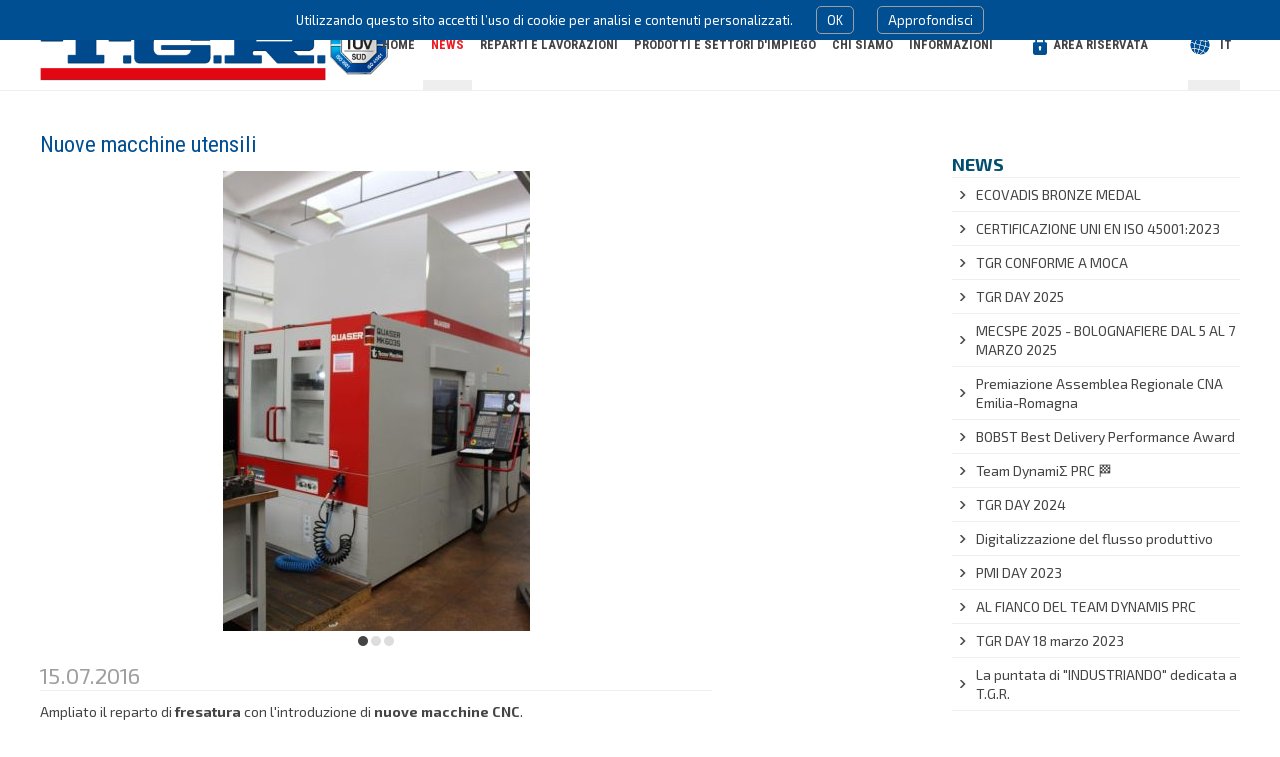

--- FILE ---
content_type: text/html; charset=UTF-8
request_url: https://www.tgrsrl.it/nuove-macchine-utensili.html
body_size: 8398
content:
<!DOCTYPE html>
<html lang="it">
<head lang="it">
<title>Nuove macchine utensili - News - TGR S.r.l. - Piacenza</title>
<meta charset="utf-8" />
<meta name="description" content="15.07.2016 | Ampliato il reparto di fresatura con l'introduzione di nuove macchine CNC." />
<meta name="keywords" content="Nuove macchine utensili, News, Piacenza, OKK VC-X, VC-X -, OKK VC-X -, VC-X - assi" />
<meta name="author" content="Dinamoweb S.r.l." />
<meta name="viewport" content="width=device-width, initial-scale=1, maximum-scale=5" />
<base href="https://www.tgrsrl.it/" />
<link rel="canonical" href="https://www.tgrsrl.it/nuove-macchine-utensili"/>
<meta property="og:url" content="https://www.tgrsrl.it/nuove-macchine-utensili" />
<link rel="shortcut icon" href="/favicon.ico?def=1769278510" type="image/x-icon" />
<link rel="shortcut icon" href="https://www.tgrsrl.it/favicon.ico" type="image/x-icon" />
<link rel="icon" href="https://www.tgrsrl.it/favicon.ico" type="image/x-icon" />
<meta property="og:title" content="Nuove macchine utensili - News - TGR S.r.l. - Piacenza" />
<meta property="og:description" content="15.07.2016 | Ampliato il reparto di fresatura con l'introduzione di nuove macchine CNC." />
<meta name="twitter:card" content="summary" />
<meta name="twitter:title" content="Nuove macchine utensili - News - TGR S.r.l. - Piacenza">
<meta name="twitter:description" content="15.07.2016 | Ampliato il reparto di fresatura con l'introduzione di nuove macchine CNC.">
<meta property="og:image" content="https://www.tgrsrl.it/upload/immagini_default/imgComponente_Big/OKK_VC_X500_5_assi_dettaglio.jpg" />
<meta name="twitter:image" content="https://www.tgrsrl.it/upload/immagini_default/imgComponente_Big/OKK_VC_X500_5_assi_dettaglio.jpg">
<link href="https://www.tgrsrl.it/css/pubblico/colori/font.php?v=1" rel="stylesheet" type="text/css" />
<link href="https://www.tgrsrl.it/css/pubblico/colori/colori.php" rel="stylesheet" type="text/css" />
<link rel="preconnect" href="https://fonts.googleapis.com">
<link rel="preconnect" href="https://fonts.gstatic.com" crossorigin>
<link href="https://fonts.googleapis.com/css2?family=Exo+2:wght@400;700&family=Roboto+Condensed:wght@400;700&display=swap" rel="stylesheet">
<link href="https://www.tgrsrl.it/css/pubblico/interna.css" rel="stylesheet" type="text/css" />
<link href="https://www.tgrsrl.it/css/pubblico/submenu.css" rel="stylesheet" type="text/css" />
<link href="https://www.tgrsrl.it/css/pubblico/elenco.css" rel="stylesheet" type="text/css" />
<link href="https://www.tgrsrl.it/css/pubblico/contenuti.css" rel="stylesheet" type="text/css" />
<link href="https://www.tgrsrl.it/css/pubblico/componenti/generale.css" rel="stylesheet" type="text/css" />
<link href="https://www.tgrsrl.it/css/pubblico/lingue.css" rel="stylesheet" type="text/css" />
<link href="https://www.tgrsrl.it/css/pubblico/social.css" rel="stylesheet" type="text/css" />
<link href="https://www.tgrsrl.it/css/ui/ui.all.css" rel="stylesheet" type="text/css" />
<link href="https://www.tgrsrl.it/css/pubblico/componenti/galleria.css" rel="stylesheet" type="text/css" />
<link href="https://www.tgrsrl.it/css/pubblico/header/base.css?v=1" rel="stylesheet" type="text/css" />
<link href="https://www.tgrsrl.it/css/pubblico/nav/base.css?v=1.2" rel="stylesheet" type="text/css" />
<link href="https://www.tgrsrl.it/css/pubblico/footer/base.css" rel="stylesheet" type="text/css" />
<link rel="apple-touch-icon" sizes="57x57" href="/apple-icon-57x57.png">
<link rel="apple-touch-icon" sizes="60x60" href="/apple-icon-60x60.png">
<link rel="apple-touch-icon" sizes="72x72" href="/apple-icon-72x72.png">
<link rel="apple-touch-icon" sizes="76x76" href="/apple-icon-76x76.png">
<link rel="apple-touch-icon" sizes="114x114" href="/apple-icon-114x114.png">
<link rel="apple-touch-icon" sizes="120x120" href="/apple-icon-120x120.png">
<link rel="apple-touch-icon" sizes="144x144" href="/apple-icon-144x144.png">
<link rel="apple-touch-icon" sizes="152x152" href="/apple-icon-152x152.png">
<link rel="apple-touch-icon" sizes="180x180" href="/apple-icon-180x180.png">
<link rel="icon" type="image/png" sizes="192x192"  href="/android-icon-192x192.png">
<link rel="icon" type="image/png" sizes="32x32" href="/favicon-32x32.png">
<link rel="icon" type="image/png" sizes="96x96" href="/favicon-96x96.png">
<link rel="icon" type="image/png" sizes="16x16" href="/favicon-16x16.png">
<link rel="manifest" href="/manifest.json">
<meta name="msapplication-TileColor" content="#ffffff">
<meta name="msapplication-TileImage" content="/ms-icon-144x144.png">
<meta name="theme-color" content="#ffffff">
<script type="text/javascript"> 
    //<![CDATA[
    (function(i,s,o,g,r,a,m){ i['GoogleAnalyticsObject']=r; i[r]=i[r]||function(){ (i[r].q=i[r].q||[]).push(arguments)},i[r].l=1*new Date();a=s.createElement(o), m=s.getElementsByTagName(o)[0];a.async=1;a.src=g;m.parentNode.insertBefore(a,m) })(window,document,'script','//www.google-analytics.com/analytics.js','ga'); 
        ga('create', 'UA-45134013-9', 'auto'); 
        ga('require', 'displayfeatures'); 
        ga('set', 'anonymizeIp', true); 
        ga('send', 'pageview'); 
    //]]>
    </script>
    <noscript><p></p></noscript></head><body>
<div id="banner_cookie">
    <p>Utilizzando questo sito accetti l’uso di cookie per analisi e contenuti personalizzati.    <a href="javascript:;" onclick='document.cookie="usa_cookie_a0b3da6b7683e0c1324da9faec253f8f=a0b3da6b7683e0c1324da9faec253f8f;expires=Thu, 18 Dec 2100 12:00:00 UTC"; document.getElementById("banner_cookie").style.display="none"'>OK</a>
    <a href="javascript:;" onclick='window.open("https://policyprivacy.site/privacy/privacy.php?dom=tgrsrl.it&lang=it", "myWindow", "width=600, height=500, left=50, top=50, scrollbars=1");'>Approfondisci</a>
    </p>
</div>
<div id="tutto">
    <div id="head">
    
    <header>
        <a id="logo" href="https://www.tgrsrl.it/home-page.html?lSite=it" title="TGR S.r.l.">
                    </a>
                
            </header>
                    <nav>
            <a class="estrai_menu"></a>

            <ul class="menu1">
                                                            <li id="a1" class="home">
                    <a class="" href="https://www.tgrsrl.it/home-page-it.html"><span>Home</span></a>
                                    </li>
                                                            <li id="a41" class="figli">
                    <a class=" selected" href="https://www.tgrsrl.it/news.html"><span>News</span></a>
                                            <ul class="topmenu">
                                                                                    <li id="sottomenu_372">
                                <a class="blank" href="https://recognition.ecovadis.com/q1mc3-9-zU2PCzSo6hK5CA"><span>ECOVADIS BRONZE MEDAL</span></a></li>
                                                                                    <li id="sottomenu_354">
                                <a href="https://www.tgrsrl.it/certificazione-uni-en-iso-45001-2023.html"><span>CERTIFICAZIONE UNI EN ISO 45001:2023</span></a></li>
                                                                                    <li id="sottomenu_363">
                                <a href="https://www.tgrsrl.it/tgr-conforme-a-moca.html"><span>TGR CONFORME A MOCA</span></a></li>
                                                                                    <li id="sottomenu_360">
                                <a href="https://www.tgrsrl.it/tgr-day-2025.html"><span>TGR DAY 2025</span></a></li>
                                                                                    <li id="sottomenu_357">
                                <a href="https://www.tgrsrl.it/mecspe-2025-bolognafiere-dal-5-al-7-marzo-2025.html"><span>MECSPE 2025 - BOLOGNAFIERE DAL 5 AL 7 MARZO 2025</span></a></li>
                                                                                    <li id="sottomenu_345">
                                <a href="https://www.tgrsrl.it/premiazione-assemblea-regionale-cna-emilia-romagna.html"><span>Premiazione Assemblea Regionale CNA Emilia-Romagna</span></a></li>
                                                                                    <li id="sottomenu_344">
                                <a href="https://www.tgrsrl.it/bobst-best-delivery-performance-award.html"><span>BOBST Best Delivery Performance Award</span></a></li>
                                                                                    <li id="sottomenu_342">
                                <a href="https://www.tgrsrl.it/team-dynamiΣ-prc-🏁.html"><span>Team DynamiΣ PRC 🏁</span></a></li>
                                                                                    <li id="sottomenu_330">
                                <a href="https://www.tgrsrl.it/tgr-day-2024.html"><span>TGR DAY 2024</span></a></li>
                                                                                    <li id="sottomenu_328">
                                <a href="https://www.tgrsrl.it/digitalizzazione-del-flusso-produttivo.html"><span>Digitalizzazione del flusso produttivo</span></a></li>
                                                                                    <li id="sottomenu_327">
                                <a href="https://www.tgrsrl.it/pmi-day-2023.html"><span>PMI DAY 2023</span></a></li>
                                                                                    <li id="sottomenu_326">
                                <a href="https://www.tgrsrl.it/al-fianco-del-team-dynamis-prc.html"><span>AL FIANCO DEL TEAM DYNAMIS PRC</span></a></li>
                                                                                    <li id="sottomenu_325">
                                <a href="https://www.tgrsrl.it/tgr-day-18-marzo-2023.html"><span>TGR DAY 18 marzo 2023</span></a></li>
                                                                                    <li id="sottomenu_324">
                                <a href="https://www.tgrsrl.it/la-puntata-di-industriando-dedicata-a-tgr.html"><span>La puntata di "INDUSTRIANDO" dedicata a T.G.R.</span></a></li>
                                                                                    <li id="sottomenu_323">
                                <a href="https://www.tgrsrl.it/e-tornato-a-trovarci-il-team-dynamis-prc.html"><span>E' tornato a trovarci il Team Dynamis PRC</span></a></li>
                                                                                    <li id="sottomenu_319">
                                <a href="https://www.tgrsrl.it/nuova-macchina-ibarmia-zvh45-l3000.html"><span>Nuova macchina Ibarmia ZVH45-L3000</span></a></li>
                                                                                    <li id="sottomenu_312">
                                <a href="https://www.tgrsrl.it/mecspe-2021.html"><span>MECSPE 2021 - BolognaFiere</span></a></li>
                                                                                    <li id="sottomenu_313">
                                <a href="https://www.tgrsrl.it/automazione-attraverso-manipolatore-robocell.html"><span>Automazione attraverso manipolatore ROBOCELL</span></a></li>
                                                                                    <li id="sottomenu_292">
                                <a href="https://www.tgrsrl.it/certificazione-iso-9001-2015.html"><span>CERTIFICAZIONE ISO 9001:2015</span></a></li>
                                                                                    <li id="sottomenu_291">
                                <a href="https://www.tgrsrl.it/er-smart-industry-tgr.html"><span>ER SMART INDUSTRY - T.G.R.</span></a></li>
                                                                                    <li id="sottomenu_279">
                                <a href="https://www.tgrsrl.it/video-corporate.html"><span>Video Corporate</span></a></li>
                                                                                    <li id="sottomenu_275">
                                <a href="https://www.tgrsrl.it/progetto-formula-sae.html"><span>Progetto Formula SAE</span></a></li>
                                                                                    <li id="sottomenu_272">
                                <a href="https://www.tgrsrl.it/fiera-di-parma-mecspe-2019.html"><span>Fiera di Parma MECSPE 2019</span></a></li>
                                                                                    <li id="sottomenu_269">
                                <a href="https://www.tgrsrl.it/nuova-macchina-utensile-takisawa-ts-4000y.html"><span>Nuova macchina utensile: Takisawa TS-4000Y</span></a></li>
                                                                                    <li id="sottomenu_264">
                                <a href="https://www.tgrsrl.it/cmm-hexagon-global-s.html"><span>Nuova macchina di misura CMM Hexagon Global</span></a></li>
                                                                                    <li id="sottomenu_260">
                                <a href="https://www.tgrsrl.it/fiera-di-parma-mecspe-2018.html"><span>Fiera di Parma MECSPE 2018</span></a></li>
                                                                                    <li id="sottomenu_258">
                                <a href="https://www.tgrsrl.it/ottimizzazione-gestione-utensili.html"><span>Ottimizzazione gestione utensili</span></a></li>
                                                                                    <li id="sottomenu_252">
                                <a href="https://www.tgrsrl.it/1977-2017-da-40enne-a-40.html"><span>1977-2017: da 40enne a 4.0</span></a></li>
                                                                                    <li id="sottomenu_249">
                                <a href="https://www.tgrsrl.it/marcatrice-laser-tower-mark-x.html"><span>Marcatrice laser - Tower Mark X</span></a></li>
                                                                                    <li id="sottomenu_246">
                                <a href="https://www.tgrsrl.it/nuova-macchina-utensile-takisawa-ts-3000y.html"><span>Nuova macchina utensile - Takisawa TS-3000Y</span></a></li>
                                                                                    <li id="sottomenu_243">
                                <a href="https://www.tgrsrl.it/hannover-messe-24-28-aprile-2017.html"><span>Hannover Messe 24-28 Aprile 2017</span></a></li>
                                                                                    <li id="sottomenu_239">
                                <a href="https://www.tgrsrl.it/fiera-di-parma-mecspe-2017.html"><span>Fiera di Parma MECSPE 2017</span></a></li>
                                                                                    <li id="sottomenu_237">
                                <a href="https://www.tgrsrl.it/corsi-di-formazione-del-personale-2016.html"><span>Corsi di Formazione del personale 2016</span></a></li>
                                                                                    <li id="sottomenu_70">
                                <a href="https://www.tgrsrl.it/nuove-macchine-utensili.html"><span>Nuove macchine utensili</span></a></li>
                                                                                    <li id="sottomenu_71">
                                <a href="https://www.tgrsrl.it/corsi-di-formazione-del-personale.html"><span>Corsi di Formazione del personale</span></a></li>
                                                                                    <li id="sottomenu_72">
                                <a href="https://www.tgrsrl.it/nuove-macchine-utensili-72.html"><span>Nuove macchine utensili</span></a></li>
                                                    </ul>
                                    </li>
                                                            <li id="a42" class="figli">
                    <a class="" href="https://www.tgrsrl.it/reparti-e-lavorazioni.html"><span>Reparti e Lavorazioni</span></a>
                                            <ul class="topmenu">
                                                                                    <li id="sottomenu_47">
                                <a href="https://www.tgrsrl.it/reparto-tornitura.html"><span>Reparto Tornitura</span></a></li>
                                                                                    <li id="sottomenu_48">
                                <a href="https://www.tgrsrl.it/reparto-fresatura.html"><span>Reparto Fresatura</span></a></li>
                                                                                    <li id="sottomenu_49">
                                <a href="https://www.tgrsrl.it/reparto-rettifica.html"><span>Reparto Rettifica</span></a></li>
                                                                                    <li id="sottomenu_50">
                                <a href="https://www.tgrsrl.it/reparto-saldatura.html"><span>Reparto Saldatura</span></a></li>
                                                                                    <li id="sottomenu_51">
                                <a href="https://www.tgrsrl.it/reparto-taglio.html"><span>Reparto Taglio</span></a></li>
                                                                                    <li id="sottomenu_52">
                                <a href="https://www.tgrsrl.it/reparto-montaggio.html"><span>Reparto Montaggio</span></a></li>
                                                                                    <li id="sottomenu_53">
                                <a href="https://www.tgrsrl.it/reparto-collaudo.html"><span>Reparto Collaudo</span></a></li>
                                                                                    <li id="sottomenu_68">
                                <a href="https://www.tgrsrl.it/ufficio-programmazione.html"><span>Ufficio Programmazione</span></a></li>
                                                                                    <li id="sottomenu_297">
                                <a href="https://www.tgrsrl.it/tool-room.html"><span>Tool Room</span></a></li>
                                                                                    <li id="sottomenu_54">
                                <a href="https://www.tgrsrl.it/magazzino-e-servizi.html"><span>Magazzino e servizi</span></a></li>
                                                    </ul>
                                    </li>
                                                            <li id="a43" class="figli">
                    <a class="" href="https://www.tgrsrl.it/prodotti-e-settori-d-impiego.html"><span>Prodotti e settori d'impiego</span></a>
                                            <ul class="topmenu">
                                                                                    <li id="sottomenu_55">
                                <a href="https://www.tgrsrl.it/automazione-e-manipolazione.html"><span>Automazione e manipolazione</span></a></li>
                                                                                    <li id="sottomenu_56">
                                <a href="https://www.tgrsrl.it/sistemi-idraulici-e-pneumatici.html"><span>Sistemi idraulici e pneumatici</span></a></li>
                                                                                    <li id="sottomenu_57">
                                <a href="https://www.tgrsrl.it/alimentare.html"><span>Alimentare</span></a></li>
                                                                                    <li id="sottomenu_58">
                                <a href="https://www.tgrsrl.it/petrolchimico.html"><span>Petrolchimico</span></a></li>
                                                                                    <li id="sottomenu_59">
                                <a href="https://www.tgrsrl.it/macchine.html"><span>Macchine</span></a></li>
                                                                                    <li id="sottomenu_60">
                                <a href="https://www.tgrsrl.it/navale.html"><span>Navale</span></a></li>
                                                                                    <li id="sottomenu_61">
                                <a href="https://www.tgrsrl.it/motor-sport.html"><span>Motor Sport</span></a></li>
                                                    </ul>
                                    </li>
                                                            <li id="a44" class="figli">
                    <a class="" href="https://www.tgrsrl.it/chi-siamo.html"><span>Chi Siamo</span></a>
                                            <ul class="topmenu">
                                                                                    <li id="sottomenu_310">
                                <a href="https://www.tgrsrl.it/cosa-facciamo.html"><span>Cosa facciamo</span></a></li>
                                                                                    <li id="sottomenu_65">
                                <a href="https://www.tgrsrl.it/documenti.html"><span>Documenti</span></a></li>
                                                                                    <li id="sottomenu_66">
                                <a href="https://www.tgrsrl.it/punti-di-forza.html"><span>Punti di forza</span></a></li>
                                                                                    <li id="sottomenu_67">
                                <a href="https://www.tgrsrl.it/parco-macchine.html"><span>Parco macchine</span></a></li>
                                                    </ul>
                                    </li>
                                                            <li id="a46" class="figli">
                    <a class="" href="https://www.tgrsrl.it/informazioni.html"><span>Informazioni</span></a>
                                            <ul class="topmenu">
                                                                                    <li id="sottomenu_364">
                                <a href="https://www.tgrsrl.it/contatti.html"><span>CONTATTI</span></a></li>
                                                                                    <li id="sottomenu_329">
                                <a href="https://www.tgrsrl.it/whistleblowing.html"><span>WHISTLEBLOWING</span></a></li>
                                                                                    <li id="sottomenu_287">
                                <a href="https://www.tgrsrl.it/lavora-con-noi.html"><span>LAVORA CON NOI</span></a></li>
                                                                                    <li id="sottomenu_62">
                                <a href="https://www.tgrsrl.it/richiesta-informazioni.html"><span>Richiesta informazioni</span></a></li>
                                                                                    <li id="sottomenu_63">
                                <a href="https://www.tgrsrl.it/dove-siamo.html"><span>Dove siamo</span></a></li>
                                                                                    <li id="sottomenu_254">
                                <a href="https://www.tgrsrl.it/privacy-7642.html"><span>Privacy</span></a></li>
                                                                                    <li id="sottomenu_289">
                                <a href="https://www.tgrsrl.it/politica-integrata-qualità-ambiente-e-ssl.html"><span>Politica Integrata Qualità, Ambiente e SSL</span></a></li>
                                                                                    <li id="sottomenu_290">
                                <a href="https://www.tgrsrl.it/ratingcertificazioni.html"><span>RATING/CERTIFICAZIONI</span></a></li>
                                                    </ul>
                                    </li>
                                                            <li id="a317">
                    <a class=" blank" href="https://services.tgrsrl.it"><span>Area Riservata</span></a>
                                    </li>
            
                        
                    <li class="lingue">
            <a class="selected" href="javascript:;"><span>it</span></a>
            <ul class="topmenu">
                                <li>
                    <a class="en" href="https://www.tgrsrl.it?lSite=en"><span>en</span></a>
                </li>
                                <li>
                    <a class="de" href="https://www.tgrsrl.it?lSite=de"><span>de</span></a>
                </li>
                            </ul>
        </li>
            </ul>
        </nav>
            </div>
	<main id="main">
				        <div id="content">
        	<div id="contenuto" class="duecolonne">
                                <h1><span>Nuove macchine utensili</span> </h1>
<div class="box galleria">
		<div class="contenitoreGalleria" data-current="1" data-max="3" data-delta="100">
					<a id="frecciaSx_276" href="javascript:void(0);" class="frecciaSx" rel="688"></a>
			<a id="frecciaDx_276" href="javascript:void(0);" class="frecciaDx" rel="687"></a>
				<div class="contenitore_immagini_grandi" style="width: 300%;">
							<figure rel="686" class="immagineGrande" href="javascript:void(0);">
					<img src="https://www.tgrsrl.it/upload/immagini/img680/QUASER_MK603S.jpg" alt="QUASER MK603S" />
					<figcaption class="didascalia">QUASER MK603S</figcaption>
				</figure>
							<figure rel="687" class="immagineGrande" href="javascript:void(0);">
					<img src="https://www.tgrsrl.it/upload/immagini/img680/OKK_VC_X500_5_assi.jpg" alt="OKK VC-X500 - 5 assi" />
					<figcaption class="didascalia">OKK VC-X500 - 5 assi</figcaption>
				</figure>
							<figure rel="688" class="immagineGrande" href="javascript:void(0);">
					<img src="https://www.tgrsrl.it/upload/immagini/img680/OKK_VC_X500_5_assi_dettaglio.jpg" alt="OKK VC-X500 - 5 assi" />
					<figcaption class="didascalia">OKK VC-X500 - 5 assi</figcaption>
				</figure>
					</div>
	</div>
	<div id="miniature_276" class="miniature" >
											<a id="miniatura_686" class="miniatura selected spinner" href="QUASER_MK603S.jpg" rel="276" data-pos="1" data-prev="688" data-next="687" data-width="533.33333333333" data-height="800" lang="QUASER MK603S" data-original="https://www.tgrsrl.it/upload/immagini/img100/QUASER_MK603S.jpg" style="width: 100px; height: 67px;"></a>
											<a id="miniatura_687" class="miniatura spinner" href="OKK_VC_X500_5_assi.jpg" rel="276" data-pos="2" data-prev="686" data-next="688" data-width="533.33333333333" data-height="800" lang="OKK VC-X500 - 5 assi" data-original="https://www.tgrsrl.it/upload/immagini/img100/OKK_VC_X500_5_assi.jpg" style="width: 100px; height: 67px;"></a>
											<a id="miniatura_688" class="miniatura spinner" href="OKK_VC_X500_5_assi_dettaglio.jpg" rel="276" data-pos="3" data-prev="687" data-next="686" data-width="900" data-height="600" lang="OKK VC-X500 - 5 assi" data-original="https://www.tgrsrl.it/upload/immagini/img100/OKK_VC_X500_5_assi_dettaglio.jpg" style="width: 100px; height: 67px;"></a>
				<div style="clear:both;"></div>
	</div>
</div>
<div class="box testo">
	<h2>15.07.2016</h2>				<p>Ampliato il reparto di <strong>fresatura</strong> con l'introduzione di<strong> nuove macchine CNC</strong>.</p>	</div>            </div>
                          <aside id="subMenu"><h3><span>News</span></h3><ul><li><a class="blank" href="https://recognition.ecovadis.com/q1mc3-9-zU2PCzSo6hK5CA">ECOVADIS BRONZE MEDAL</a></li><li><a class="" href="https://www.tgrsrl.it/news/certificazione-uni-en-iso-45001-2023.html">CERTIFICAZIONE UNI EN ISO 45001:2023</a></li><li><a class="" href="https://www.tgrsrl.it/news/tgr-conforme-a-moca.html">TGR CONFORME A MOCA</a></li><li><a class="" href="https://www.tgrsrl.it/news/tgr-day-2025.html">TGR DAY 2025</a></li><li><a class="" href="https://www.tgrsrl.it/news/mecspe-2025-bolognafiere-dal-5-al-7-marzo-2025.html">MECSPE 2025 - BOLOGNAFIERE DAL 5 AL 7 MARZO 2025</a></li><li><a class="" href="https://www.tgrsrl.it/news/premiazione-assemblea-regionale-cna-emilia-romagna.html">Premiazione Assemblea Regionale CNA Emilia-Romagna</a></li><li><a class="" href="https://www.tgrsrl.it/news/bobst-best-delivery-performance-award.html">BOBST Best Delivery Performance Award</a></li><li><a class="" href="https://www.tgrsrl.it/news/team-dynamiΣ-prc-🏁.html">Team DynamiΣ PRC 🏁</a></li><li><a class="" href="https://www.tgrsrl.it/news/tgr-day-2024.html">TGR DAY 2024</a></li><li><a class="" href="https://www.tgrsrl.it/news/digitalizzazione-del-flusso-produttivo.html">Digitalizzazione del flusso produttivo</a></li><li><a class="" href="https://www.tgrsrl.it/news/pmi-day-2023.html">PMI DAY 2023</a></li><li><a class="" href="https://www.tgrsrl.it/news/al-fianco-del-team-dynamis-prc.html">AL FIANCO DEL TEAM DYNAMIS PRC</a></li><li><a class="" href="https://www.tgrsrl.it/news/tgr-day-18-marzo-2023.html">TGR DAY 18 marzo 2023</a></li><li><a class="" href="https://www.tgrsrl.it/news/la-puntata-di-industriando-dedicata-a-tgr.html">La puntata di "INDUSTRIANDO" dedicata a T.G.R.</a></li><li><a class="" href="https://www.tgrsrl.it/news/e-tornato-a-trovarci-il-team-dynamis-prc.html">E' tornato a trovarci il Team Dynamis PRC</a></li><li><a class="" href="https://www.tgrsrl.it/news/nuova-macchina-ibarmia-zvh45-l3000.html">Nuova macchina Ibarmia ZVH45-L3000</a></li><li><a class="" href="https://www.tgrsrl.it/news/mecspe-2021.html">MECSPE 2021</a></li><li><a class="" href="https://www.tgrsrl.it/news/automazione-attraverso-manipolatore-robocell.html">Automazione attraverso manipolatore ROBOCELL</a></li><li><a class="" href="https://www.tgrsrl.it/news/certificazione-iso-9001-2015.html">CERTIFICAZIONE ISO 9001:2015</a></li><li><a class="" href="https://www.tgrsrl.it/news/er-smart-industry-tgr.html">ER SMART INDUSTRY - T.G.R.</a></li><li><a class="" href="https://www.tgrsrl.it/news/video-corporate.html">Video Corporate</a></li><li><a class="" href="https://www.tgrsrl.it/news/progetto-formula-sae.html">Progetto Formula SAE</a></li><li><a class="" href="https://www.tgrsrl.it/news/fiera-di-parma-mecspe-2019.html">Fiera di Parma MECSPE 2019</a></li><li><a class="" href="https://www.tgrsrl.it/news/nuova-macchina-utensile-takisawa-ts-4000y.html">Nuova macchina utensile: Takisawa TS-4000Y</a></li><li><a class="" href="https://www.tgrsrl.it/news/cmm-hexagon-global-s.html">CMM Hexagon Global S</a></li><li><a class="" href="https://www.tgrsrl.it/news/fiera-di-parma-mecspe-2018.html">Fiera di Parma MECSPE 2018</a></li><li><a class="" href="https://www.tgrsrl.it/news/ottimizzazione-gestione-utensili.html">Ottimizzazione gestione utensili</a></li><li><a class="" href="https://www.tgrsrl.it/news/1977-2017-da-40enne-a-40.html">1977-2017: da 40enne a 4.0</a></li><li><a class="" href="https://www.tgrsrl.it/news/marcatrice-laser-tower-mark-x.html">Marcatrice laser - Tower Mark X</a></li><li><a class="" href="https://www.tgrsrl.it/news/nuova-macchina-utensile-takisawa-ts-3000y.html">Nuova macchina utensile - Takisawa TS-3000Y</a></li><li><a class="" href="https://www.tgrsrl.it/news/hannover-messe-24-28-aprile-2017.html">Hannover Messe 24-28 Aprile 2017</a></li><li><a class="" href="https://www.tgrsrl.it/news/fiera-di-parma-mecspe-2017.html">Fiera di Parma MECSPE 2017</a></li><li><a class="" href="https://www.tgrsrl.it/news/corsi-di-formazione-del-personale-2016.html">Corsi di Formazione del personale 2016</a></li><li class="selected" ><a class="" href="https://www.tgrsrl.it/news/nuove-macchine-utensili.html">Nuove macchine utensili</a></li><li><a class="" href="https://www.tgrsrl.it/news/corsi-di-formazione-del-personale.html">Corsi di Formazione del personale</a></li><li><a class="" href="https://www.tgrsrl.it/news/nuove-macchine-utensili-72.html">Nuove macchine utensili</a></li></ul></aside>
                        <div style="clear:both"></div>
        </div>
                <footer>
		<address>
		<div class="centro">
<p><span class="nome">T.G.R. S.r.l.</span></p>
<address>Viale dell'Industria, 5, 29015 Castel San Giovanni (PC)</address>
<p>P. IVA n. 00306810334 | Tel. +39 0523 843166 | Fax +39 0523 843275 | 
						<script type="text/javascript"> 
							 document.write("<a href=\"mail" + "to:" + new Array("info","tgrsrl.it").join("@") + "\">info@tgrsrl.it</a><br />E-mail Certificata (PEC): <a href=\"mailto:info@pec.tgrsrl.it\">info@pec.tgrsrl.it</a> | Iscrizione al REA di Piacenza al n&deg; 97407 | <a href=\"../informazioni/privacy-7642/privacy-policy-sito-internet.html\" target=\"_blank\" rel=\"noopener noreferrer\">privacy</" + "a>");
						</script>
						<noscript>
							<small>Abilitare i Javascript per visualizzare l'e-mail</small>
						</noscript>
						</p>
</div>		</address>
				<div id="barra_social">
        <a href="https://www.facebook.com/TGRSRLlavorazionimeccaniche" class="facebook blank" title="facebook"></a>
        <a href="https://www.youtube.com/channel/UClGLClslp_4ly2JsTXZiNww" class="youtube blank" title="youtube"></a>
        <a href="https://it.linkedin.com/company/t.g.r.-s.r.l." class="linkedin blank" title="linkedin"></a>
    </div>		</footer>
    </main>
	</div>
<a id="tornasu"></a>
<script src="https://www.tgrsrl.it/js/jquery/jquery-3.6.0.min.js" type="text/javascript"></script>
<script src="https://www.tgrsrl.it/js/jquery/jquery-migrate-3.4.0.min.js" type="text/javascript"></script>
<script src="https://www.tgrsrl.it/js/common.js" type="text/javascript"></script>
<script type="text/javascript">
//<![CDATA[
$(function() {

    var $altezza = $('div#head').outerHeight();
    $margin_top_main = $('main').css('margin-top');
    $valore_scroll = 0;
    $transition = $('div#head').css('transition');

    if( $(window).scrollTop() > 200) {
                $('div#head').addClass('scroll');
            } else {
                $('div#head').removeClass('scroll');
            }

    window.onload = (function() {
        $(window).scroll(function () {

            $delta_scroll = $(window).scrollTop() - $valore_scroll;
            $valore_scroll = $(window).scrollTop();

            if( $(window).scrollTop() > 200) {

                                $('div#head').addClass('scroll');
                                                if( $delta_scroll > 0 )
                {
                    $('div#head').css('transition', $transition);
                }
            } else {

                                $('div#head').removeClass('scroll');
                                                if( $delta_scroll < 0 && $valore_scroll < $altezza / 2 )
                {
                    $('div#head').css('transition', 'none');
                }
            }

            $('#tornasu').addClass('scroll');

            if( $(window).scrollTop() == 0 )
            {
                $('#tornasu').removeClass('scroll');
            }
            else
            {
                clearTimeout( $.data( this, "scrollCheck" ) );
                $.data( this, "scrollCheck", setTimeout(function() {
                    $('#tornasu').removeClass('scroll');
                }, 2500) );
            }
        });
    });

    $('#tornasu').on('click', function() {
       $('html, body').animate({scrollTop: 0}, 500);
    });

    $('#ricerca').on("focus", function() {
        if ($(this).val() == 'cerca')
            $(this).val('');
    });
    $('#ricerca').keypress(function(e) {
        if(e.which == 13) {
            $('#form_ricerca').submit();
            e.preventDefault();
        }
    });

    $('a.estrai_menu').on('click', function() {
        if ($('nav').hasClass('estratto')) {
            $('nav').css('right', '-100%');
            $('nav').removeClass('estratto');
        } else {
            $('nav').css('right', '0');
            $('nav').addClass('estratto');
        }
    });

    $('body').append('<div id="modale" class="inv"></div><div id="attesa" class="inv"></div><div id="alert" class="inv"></div>');

    });

//]]>
</script>
<script src="https://www.tgrsrl.it/js/ui/jquery-ui.min.js"></script>
<script src="https://www.tgrsrl.it/js/jquery/jquery.lazyload.js" type="text/javascript" defer></script>
<script src="https://www.tgrsrl.it/js/jquery/jgestures.min.js" type="text/javascript" defer></script>
<script type="text/javascript">
//<![CDATA[
$rispetto_immagine_galleria = 90;
$tempo_fade_ingrandimento_galleria = 200;
$tempo_fade_immagini_galleria = 200;

$larghezza = 680
function cambia_immagine(id_miniatura) {
	$id_componente = $('#miniatura_'+id_miniatura).attr('rel');
	$file_immagine = $('#miniatura_'+id_miniatura).attr('href');
	$larghezza = $('#miniatura_'+id_miniatura).attr('data-width');
	$altezza = $('#miniatura_'+id_miniatura).attr('data-height');
	$didascalia = $('#miniatura_'+id_miniatura).attr('lang');
	$delta_slider = $('#miniatura_'+id_miniatura).attr('data-pos');

	muovi_slider($('#miniatura_'+id_miniatura).parent().siblings('div.contenitoreGalleria'), 'left', $delta_slider);

	// Setto la didascalia
	if ($didascalia) {
		$('#didascalia_'+$id_componente).show();
		$('#didascaliaIngrandimento').show();
		$('#didascalia_'+$id_componente).html($didascalia);
		$('#didascaliaIngrandimento').html($didascalia);
	} else {
		$('#didascalia_'+$id_componente).hide();
		$('#didascaliaIngrandimento').hide();
	}

	// Seleziona la nuova miniatura
	$('#miniature_'+$id_componente+' a.miniatura').removeClass('selected');
	$('#miniatura_'+id_miniatura).addClass('selected');

	$precedente = $('#miniatura_'+id_miniatura).attr('data-prev');
	$successivo = $('#miniatura_'+id_miniatura).attr('data-next');

	if ($precedente != id_miniatura && $successivo != id_miniatura) {
		// Setto i riferimenti all'immagine successiva e a quella precedente
		$('#frecciaSx_'+$id_componente).attr('rel', $precedente);
		$('#frecciaDx_'+$id_componente).attr('rel', $successivo);

		$('#frecciaIngradimentoSx').show();
		$('#frecciaIngradimentoDx').show();
		$('#frecciaIngradimentoSx').attr('rel', $precedente);
		$('#frecciaIngradimentoDx').attr('rel', $successivo);
	} else {
		$('#frecciaIngradimentoSx').hide();
		$('#frecciaIngradimentoDx').hide();
	}

	// Setto l'immagine nell'ingrandimento e la ridimensiono insieme al div che la contiene
	cambia_immagine_ingrandimento($file_immagine, $larghezza, $altezza);
}

// Funzioni specifiche

function apri_ingrandimento() {
	$('#sfondoIngrandimento').fadeIn($tempo_fade_ingrandimento_galleria);
}

function chiudi_ingrandimento() {
	$('#sfondoIngrandimento').fadeOut($tempo_fade_ingrandimento_galleria);
	$('#imgIngrandimento').attr('src', '');
	$('#chiudiIngrandimento').hide();
}

function ridimensiona_ingrandimento(larghezza, altezza) {
	$larghezza_finestra = $('#sfondoIngrandimento').outerWidth();
	$altezza_finestra = $('#sfondoIngrandimento').outerHeight();

	$larghezza_originale_immagine = parseInt($('#imgIngrandimento').attr('data-width'));
	$altezza_originale_immagine = parseInt($('#imgIngrandimento').attr('data-height'));

	if (($larghezza_originale_immagine+$rispetto_immagine_galleria) > $larghezza_finestra) {
		$rapporto = larghezza / altezza;
		larghezza = $larghezza_finestra - $rispetto_immagine_galleria;
		altezza = larghezza / $rapporto;

		if ((altezza+$rispetto_immagine_galleria) > $altezza_finestra) {
			$rapporto = altezza / larghezza;
			altezza = $altezza_finestra - $rispetto_immagine_galleria;
			larghezza = altezza / $rapporto;
		}
	}

	if (($altezza_originale_immagine+$rispetto_immagine_galleria) > $altezza_finestra) {
		$rapporto = altezza / larghezza;
		altezza = $altezza_finestra - $rispetto_immagine_galleria;
		larghezza = altezza / $rapporto;

		if ((larghezza+$rispetto_immagine_galleria) > $larghezza_finestra) {
			$rapporto = larghezza / altezza;
			larghezza = $larghezza_finestra - $rispetto_immagine_galleria;
			altezza = larghezza / $rapporto;
		}
	}

	$('#imgIngrandimento').css({'width':larghezza+'px', 'height': altezza+'px',});
	$('#divIngrandimento').css({'width': larghezza+'px', 'height': altezza+'px', 'margin-top': '-'+altezza/2+'px'});
}

function cambia_immagine_ingrandimento(file_immagine, larghezza, altezza) {
	$('#imgIngrandimento').attr('data-width', larghezza);
	$('#imgIngrandimento').attr('data-height', altezza);

	if ('https://www.tgrsrl.it/upload/immagini/img1200/'+file_immagine != $('#imgIngrandimento').attr('src')) {
		$('#imgIngrandimento').stop().animate({opacity: 0}, $tempo_fade_immagini_galleria, function() {
			$('#imgIngrandimento').attr('src', 'https://www.tgrsrl.it/upload/immagini/img1200/'+file_immagine).load(function() {
				ridimensiona_ingrandimento($larghezza, $altezza);
				$(this).stop().animate({opacity: 1}, $tempo_fade_immagini_galleria);
				$('#chiudiIngrandimento').show();
			});
		});
	} else {
		ridimensiona_ingrandimento($larghezza, $altezza);
	}
}

function muovi_slider(obj_contenitore, direzione, posizione) {
	$current = parseInt(obj_contenitore.attr('data-current'));
	$max = parseInt(obj_contenitore.attr('data-max'));
	$delta = parseInt(obj_contenitore.attr('data-delta'));


	if (posizione == null) {
		if(direzione == "left") {
			$current = ($current+1 > $max) ? 1 : $current+1;
		} else {
	  		$current = ($current-1 == 0) ? $max : $current-1;
	  	}
  	} else {
  		$current = posizione;
  	}

  	$delta = ($delta*($current-1) > 0) ? -$delta*($current-1) : 0;

  	obj_contenitore.children('div.contenitore_immagini_grandi').css('margin-left', $delta+'%');
  	obj_contenitore.siblings('div.miniature').children().removeClass('selected').eq($current-1).addClass('selected');

	obj_contenitore.attr('data-current', $current);
}

$(function() {
	// Lazyload sulle immagini
	$('.immagineGrande').lazyload({event : "sporty", load : function() { $(this).removeClass('spinner'); }}).css('background-position', '50% 50%').css('background-repeat', 'no-repeat');
	$('.miniatura').lazyload({event : "sporty", load : function() { $(this).removeClass('spinner'); }}).css('background-position', '50% 50%').css('background-repeat', 'no-repeat');

	$('div.contenitoreGalleria').on('swipeone', function(event, obj) {
		var direction = obj.description.split(":")[2];
		$contenitore_padre = $(this);
		muovi_slider($(this), direction);
	});

	// Creo l'html associato all'ingrandimento
	$('body').append('<div class="sfondoIngrandimento" id="sfondoIngrandimento"><div class="divIngrandimento" id="divIngrandimento"><img id="imgIngrandimento" /><a class="frecciaIngradimentoSx" id="frecciaIngradimentoSx" href="javascript:void(0);"></a><a class="frecciaIngradimentoDx" id="frecciaIngradimentoDx" href="javascript:void(0);"></a><a class="chiudiIngrandimento" id="chiudiIngrandimento" href="javascript:void(0);"></a><span class="didascaliaIngrandimento" id="didascaliaIngrandimento"></span></div></div>');

	// Eventi Galleria

	$('div.galleria a.miniatura').click(function(ev) {
		ev.preventDefault();
		cambia_immagine($(this).attr('id').replace('miniatura_', ''));
	});

	$('div.galleria figure.immagineGrande').click(function(ev) {
		ev.stopPropagation();
		cambia_immagine($(this).attr('rel'));
		apri_ingrandimento();
	});

	$('div.galleria a.frecciaSx').click(function(ev) {
		ev.stopPropagation();
		cambia_immagine($(this).attr('rel'));
	});

	$('div.galleria a.frecciaDx').click(function(ev) {
		ev.stopPropagation();
		cambia_immagine($(this).attr('rel'));
	});

	// Intercetto tasti per controllare l'ingrandimento
	$("body").keydown(function(e) {
		if (e.keyCode == 27) {
			if ($('#sfondoIngrandimento').is(':visible'))
				chiudi_ingrandimento();
		} else if (e.keyCode == 37) {
	    	// Sinistra
			if ($('#sfondoIngrandimento').is(':visible'))
				$('#sfondoIngrandimento #frecciaIngradimentoSx').trigger('click');
	    } else if (e.keyCode == 39) {
	    	// Destra
	    	if ($('#sfondoIngrandimento').is(':visible'))
	    		$('#sfondoIngrandimento #frecciaIngradimentoDx').trigger('click');
	  	}
	});

    $('div#divIngrandimento').on('swipeone', function(event, obj) {
        var direction = obj.description.split(":")[2];
        if (direction == 'left') {
            $('#sfondoIngrandimento #frecciaIngradimentoSx').trigger('click');
        } else {
            $('#sfondoIngrandimento #frecciaIngradimentoDx').trigger('click');
        }
    });

	$(window).resize(function(){
		if ($('#sfondoIngrandimento').is(':visible'))
			ridimensiona_ingrandimento($('#divIngrandimento').outerWidth(), $('#divIngrandimento').outerHeight());
    });

	$('#sfondoIngrandimento').click(function() {
		chiudi_ingrandimento();
	});

	$('#sfondoIngrandimento #imgIngrandimento').click(function(ev) {
		ev.stopPropagation();
	});

	$('#sfondoIngrandimento #chiudiIngrandimento').click(function(ev) {
		ev.stopPropagation();
		$('#sfondoIngrandimento').hide();
	});

	$('#sfondoIngrandimento #frecciaIngradimentoSx').click(function(ev) {
		ev.stopPropagation();
		cambia_immagine($(this).attr('rel'));
	});

	$('#sfondoIngrandimento #frecciaIngradimentoDx').click(function(ev) {
		ev.stopPropagation();
		cambia_immagine($(this).attr('rel'));
	});
});

$(window).bind("load", function() {
    var timeout = setTimeout(function() {
        $(".immagineGrande").trigger("sporty")
    }, 100);

	var timeout = setTimeout(function() {
        $(".miniatura").trigger("sporty")
    }, 100);
});

//]]>
</script>

<script type="text/javascript">
//<![CDATA[
$(function() {
	$('.view_contenuto').click(function() {
		if($(this).hasClass('apri')) {
			$(this).removeClass('apri').addClass('chiudi').next().stop().animate({height: 'toggle'}, 1000);
			$(this).tooltip({ delay: 0, track: true, content: function() { var element = $(this); return 'Riduci il Contenuto' } });
		}
		else {
			$(this).removeClass('chiudi').addClass('apri').next().stop().animate({height: 'toggle'}, 1000);
			$(this).tooltip({ delay: 0, track: true, content: function() { var element = $(this); return 'Espandi il Contenuto' } });
		}
	});
	
	$(".tooltip").tooltip({ delay: 0, track: true, content: function() { var element = $(this); return element.attr('title'); } });
});
//]]>
</script>
<div id="barra_lingue">
					<select class="it" onchange="if($.trim($(this).find(':selected').attr('rel')) != '') { window.location.href=$(this).find(':selected').attr('rel'); } ">
				<option class="it" rel="https://www.tgrsrl.it?lSite=it" selected="selected">it</option>
				<option class="en" rel="https://www.tgrsrl.it?lSite=en">en</option>
				<option class="de" rel="https://www.tgrsrl.it?lSite=de">de</option>
			</select>
	</div>
<img style="position:absolute;bottom:0px;" src="https://monitor.dinamoweb.com/stats/pixel/" alt="">
</body>
</html>

--- FILE ---
content_type: text/css;;charset=UTF-8
request_url: https://www.tgrsrl.it/css/pubblico/colori/font.php?v=1
body_size: 1519
content:
/* FAMILY2 ----------- */
#contenuto section.elenco article h3, #contenuto section.lista article h3 {
	font-size:1rem;
	line-height:130%;
	font-weight:400;
	font-family:'Roboto Condensed', sans-serif;;
}
#contenuto section.elenco span.prezzo, #contenuto section.lista span.prezzo, section.primopiano article span.prezzo, section.secondopiano article span.prezzo, section.quintopiano article span.prezzo, section.quartopiano article span.prezzo, section.terzopiano article span.prezzo {
	font-size:0.875rem;
	font-weight:400;
	line-height:150%;
	font-family:'Roboto Condensed', sans-serif;;
}
#contenuto h1, article.testo_homepage h1 {
	font-size:1.4rem;
	line-height:150%;
	font-weight:400;
	font-family:'Roboto Condensed', sans-serif;;
}
footer p span.nome {
	font-size:1.2rem;
	font-weight:700;
	font-family:'Roboto Condensed', sans-serif;;
}
/* Smartphones ----------- */
@media only screen and (max-width : 1200px) {
#slideHead article h3 {
	font-size:0.875rem;
	font-family:'Roboto Condensed', sans-serif;;
}
section.terzopiano article h3 {
	font-size:1.2rem;
	font-family:'Roboto Condensed', sans-serif;;
}
section.quintopiano article h3, section.quartopiano article h3, section.secondopiano article h3 {
	font-size:1rem;
	font-family:'Roboto Condensed', sans-serif;;
}
}
/* ipad desktop ----------- */
@media only screen and (min-width : 1201px) {
#slideHead article h3 {
	font-size:1.8rem;
	font-family:'Roboto Condensed', sans-serif;;
}
section.secondopiano article h3 {
	font-size:1.8rem;
	font-family:'Roboto Condensed', sans-serif;;
}
section.terzopiano article h3 {
	font-size:1.8rem;
	font-family:'Roboto Condensed', sans-serif;;
}
section.quartopiano article h3 {
	font-family:'Roboto Condensed', sans-serif;;
	line-height:1.5rem;
}
}
/* nonopiano ----------- */
section.nonopiano article h3 {
    font-size:0.875rem;
    font-family:'Roboto Condensed', sans-serif;;
}
section.nonopiano article ul li a {
    font-size:0.875rem;
    font-family:'Roboto Condensed', sans-serif;;
}
/* FINE FAMILY2 ----------- */
body {
	font-size:100%;
	font-family:'Exo 2', sans-serif;;
}
#login, #login label, #login a, #login span, #login p, div.genera_password span {
	font-size:0.875rem;
}
div.genera_password span {
	font-weight:normal;
	line-height:150%;
}
#login a#pulsante_movimento, #login a#pulsante_registrati {
	font-size:0.75rem;
	line-height:2.5rem;
	font-weight:400;
}
#contenuto #registrazione legend {
	font-size:0.875rem;
	font-weight:400;
}
#contenuto #registrazione ul li {
	line-height:130%;
	font-size:0.75rem;
}
#registrazione div.bottoni a {
	font-size:0.75rem;
	line-height:150%;
}
#subMenu h3, #subMenu li a {
	font-size:0.875rem;
	font-weight:400;
	line-height:140%;
}
#ordinamento label, #ordinamento label select {
	font-size:0.75rem;
	line-height:1rem;
}

#contenuto section.elenco article p, #contenuto section.lista article p {
	font-size:0.75rem;
}

#contenuto section.elenco span.prezzo_barrato, #contenuto section.lista span.prezzo_barrato, section.primopiano article span.prezzo_scontato, section.secondopiano article span.prezzo_scontato, section.quintopiano article span.prezzo_scontato, section.quartopiano article span.prezzo_scontato, section.terzopiano article span.prezzo_scontato {
	font-size:0.75rem;
	line-height:100%;
	font-weight:400;
}
#contenuto #paginazione a {
	line-height:140%;
	font-size:0.875rem;
}
#contenuto div#etichette li span {
	font-size:0.875rem;
}
div#etichette li span {
	font-size:0.75rem;
}
div#etichette ul li {
	font-size:1rem;
}
div#etichette h3 {
	font-size:0.875rem;
	font-weight:400;
	line-height:140%;
}
#contenuto section.lista article.file a.download{
	line-height:2rem;
	font-size:0.75rem;
	font-weight:400;
}
#contenuto #carrello table th {
	font-size:0.75rem;
	font-weight:700;
}
#carrello div.bottoni a {
	font-size:0.75rem;
	line-height:150%;
}
#contenuto #carrello table tr.totale td {
	font-size:0.875rem;
	font-weight:400;
}
#contenuto #carrello table tr.totale td.importo {
	font-weight:700;
	font-size:1rem;
}
#contenuto #carrello table#elenco_ordini td {
	font-size:0.75rem;
}

#contenuto h1 a.torna_ricerca{
	font-size:1rem;
}
#contenuto h2, article.testo_homepage h2 {
	font-size:1.4rem;
	line-height:130%;
	font-weight:400;
}
#contenuto h3, article.testo_homepage h3 {
	font-size:1.2rem;
	line-height:130%;
	font-weight:600;
}
#contenuto h4, article.testo_homepage h4 {
	font-size:1rem;
	line-height:130%;
	font-weight:normal;
}
#contenuto p, article.testo_homepage p {
	font-size:0.875rem;
	line-height:150%;
	font-weight:400;
}
#contenuto a, article.testo_homepage a {
	font-weight:700;
}
#contenuto p strong, article.testo_homepage p strong {
	font-weight:700;
}
#contenuto li, article.testo_homepage li {
	font-size:0.875rem;
	line-height:140%;
	font-weight:400;
}
#contenuto table td, article.testo_homepage table td {
	font-size:0.875rem;
	font-weight:400;
}
#contenuto table th, article.testo_homepage table th {
	font-weight:700;
	font-size:0.875rem;
}
.ricerca h3 {
	font-size:1.4rem;
	font-weight:400;
	line-height:5rem;
}
.ricerca label {
	font-weight:400;
	font-size:1rem;
}
.ricerca p {
	font-size:1.2rem;
}
div#barra_lingue a {
	font-size:0.875rem;
	line-height:100%;
	font-weight:700;
}
div#barra_lingue select, div#barra_lingue select option selected, div#barra_lingue select option {
	font-size:0.875rem;
}
#slideHead article h3 {
	line-height:100%;
	font-weight:400;
}
#slideHead h3 small {
	font-weight:400;
}
footer p, footer address {
	font-size:0.875rem;
	line-height:140%;
}

footer p a {
	font-weight:700;
}
nav li a {
	font-weight:400;
}
/* EVIDENZA ----------- */
section.primopiano h2, section.secondopiano h2, section.sestopiano h2 {
	line-height:150%;
	font-size:1.2rem;
	font-weight:400;
}
section.primopiano article h3 {
	font-size:1.2rem;
	line-height:130%;
	font-weight:400;
}
section.primopiano article p {
	line-height:140%;
	font-size:0.75rem;
}
section.secondopiano article p {
	font-size:1rem;
}
section.terzopiano article h3 {
	line-height:140%;
	font-weight:400;
	font-family:'Roboto Condensed', sans-serif;;
}
section.terzopiano article a.vai {
	font-size:0.875rem;
	font-weight:700;
}
section.terzopiano article p {
	line-height:140%;
	font-weight:600;
}
section.quintopiano article h3 {
	font-size:1.2rem;
	line-height:130%;
	font-weight:400;
	font-family:'Roboto Condensed', sans-serif;;
}
section.quartopiano article h3 {
	font-size:1.2rem;
	line-height:130%;
	font-weight:400;
	font-family:'Roboto Condensed', sans-serif;;
}
section.quartopiano article p {
	font-size:0.875rem;
	font-weight:400;
	line-height:140%;
}
section.settimopiano article h3 {
	font-size:1.2rem;
	line-height:130%;
	font-weight:400;
	font-family:'Roboto Condensed', sans-serif;;
}
section.settimopiano article p {
	font-size:0.875rem;
}
section.ottavopiano article h3 {
	font-size:0.875rem;
	line-height:130%;
	font-weight:400;
	font-family:'Roboto Condensed', sans-serif;;
}
/* Smartphones ----------- */
@media only screen and (max-width : 1200px) {

#slideHead h3 small {
	font-size:1rem;
}
nav ul li a {
	font-size:0.875rem;
	font-family:'Roboto Condensed', sans-serif;;
}
section.quintopiano article p, section.quartopiano article p {
	font-size:0.75rem;
}
}
/* ipad desktop ----------- */
@media only screen and (min-width : 1201px) {
#slideHead h3 small {
	font-size:1.4rem;
}
nav ul li a {
	font-size:0.8rem;
	font-family:'Roboto Condensed', sans-serif;;
	line-height:2.5rem;
}
section.primopiano article span.copertura a.maggiori_info, section.primopiano article span.copertura a.aggiungi_copertura {
	font-size:1rem;
	line-height:1.875rem;
	font-weight:400;
}
section.terzopiano article p {
	font-size:0.875rem;
}
section.quintopiano article p {
	font-size:0.75rem;
}
}

--- FILE ---
content_type: text/css;;charset=UTF-8
request_url: https://www.tgrsrl.it/css/pubblico/colori/colori.php
body_size: 2743
content:
html {
    background:#FFFFFF;
}
#banner_cookie {
    background:#004F93;
}
#banner_cookie p, #banner_cookie a {
    color:#FFFFFF;
}
#banner_cookie a {
    border:1px solid #9D9FA1}
#contenuto h1, article.testo_homepage h1 {
    color:#004F93;
}
#contenuto h2, article.testo_homepage h2 {
    color:#9D9FA1;
    border-bottom:1px solid #EEEEEE;
}
#contenuto h3, article.testo_homepage h3 {
    color:#EE1C24;
}
#contenuto h4, article.testo_homepage h4 {
    color:#444444;
}
#contenuto p, article.testo_homepage p {
    color:#444444;
}
#contenuto a, article.testo_homepage a {
    color:#444444;
}
#contenuto a:hover, article.testo_homepage a:hover {
    color:#EE1C24;
}
#contenuto li, article.testo_homepage li {
    color:#444444;
}
#contenuto table td, article.testo_homepage table td {
    background:#FFFFFF;
    color:#444444;
}
#contenuto table th, article.testo_homepage table th {
    background:#FFFFFF;
    color:#444444;
}
/* AGGIUNGI VARI ----------- */
a.aggiungi {
    color:#004F93;
    background:url(../../../images/pubblico/addcart.png) no-repeat center center #FFFFFF;
}
a.aggiungi:hover {
    background:url(../../../images/pubblico/addcartHover.png) no-repeat center center #FFFFFF;
}
span.prezzo {
    color:#004F93;
    background:#FFFFFF;
}
span.prezzo_scontato {
    color:#9D9FA1;
}
span.prezzo_barrato {
    color:#9D9FA1;
}
section.primopiano article span.copertura a.maggiori_info {
    color:#FFFFFF;
}
section.primopiano article span.copertura a.aggiungi_copertura {
    color:#004F93;
}
section.primopiano article span.copertura a.maggiori_info {
    background:#004F93;
}
section.primopiano article span.copertura a.aggiungi_copertura {
    background: url(../../../images/pubblico/addcart.png) no-repeat center left #FFFFFF;
}
section.terzopiano article span.prezzo_scontato, section.quartopiano article span.prezzo_scontato {
    color:#FFFFFF !important;
}
/* nonopiano ----------- */
section.nonopiano article ul li a {
    color:#9D9FA1;
}
section.nonopiano article.colore_slide_0 ul li a:hover {
    color:#004F93;
}
section.nonopiano article.colore_slide_1 ul li a:hover {
    color:#EE1C24;
}
section.nonopiano article.colore_slide_2 ul li a:hover {
    color:#004F93;
}
section.nonopiano article.colore_slide_3 ul li a:hover {
    color:#EE1C24;
}
section.nonopiano article.colore_slide_4 ul li a:hover {
    color:#004F93;
}
section.nonopiano article.colore_slide_0 h3 {
    color:#FFFFFF;
    background:#004F93;
}
section.nonopiano article.colore_slide_1 h3 {
    color:#FFFFFF;
    background:#EE1C24;
}
section.nonopiano article.colore_slide_2 h3 {
    color:#FFFFFF;
    background:#004F93;
}
section.nonopiano article.colore_slide_3 h3 {
    color:#FFFFFF;
    background:#EE1C24;
}
section.nonopiano article.colore_slide_4 h3 {
    color:#FFFFFF;
    background:#004F93;
}
/* FINE AGGIUNGI VARI ----------- */
/* SUBMENU ----------- */
#subMenu li.selected, #subMenu li.selected a {
    color:#9DA6A5;
}
#subMenu li:hover, #subMenu li.selected:hover, #subMenu li a:hover {
    color:#E61B32;
}
#subMenu li a, #subMenu h3 {
    color:#004E70;
}
#subMenu ul li {
    border-top:1px solid #EEEEEE;
}
/* FINE SUBMENU ----------- */
/* FOOTER ----------- */
footer {
    border-top:1px solid #EEEEEE;
}
footer p, footer address {
    color:#444444;
}
footer p strong, footer p a {
    color:#004F93;
}
footer p span.nome {
    color:#004F93;
}
footer p a:hover {
    color:#EE1C24;
}
/* FINE FOOTER ----------- */
/* NAV ----------- */
nav ul {
}
nav li, nav li a {
    color:#444444;
}
nav li a:hover {
    color:#EE1C24;
}
nav a.selected {
    color:#EE1C24;
}
/* Smartphones ----------- */
@media only screen and (max-width : 1200px) {
nav ul {
    border-top:0.0625rem solid #9DA6A5;
}
}
/* ipad desktop ----------- */
@media only screen and (min-width : 1201px) {
nav {
    border-bottom: none;
    border-top:none;
    background:none;
}
nav ul {
}
nav li#carrello a span {
    color:#444444;
}
}
/* FINE NAV ----------- */
/* H3 EVIDENZE ----------- */
section.ottavopiano article h3, section.ottavopiano article h3 a, #contenuto section.elenco article h3, #contenuto section.elenco article h3 a, section.primopiano article h3, section.primopiano article h3 a, section.quintopiano article h3, section.quintopiano article h3 a {
    color:#004F93;
}
section.ottavopiano article:hover h3 a, #contenuto section.elenco article h3 a:hover, section.primopiano article h3 a:hover, section.quintopiano article:hover h3 a {
    color:#EE1C24;
}
section.settimopiano article h3, section.settimopiano article h3 a, section.terzopiano article h3, section.terzopiano article h3 a, section.quartopiano article h3, section.quartopiano article h3 a, section.secondopiano article h3, section.secondopiano article h3 a {
    color:#FFFFFF;
}
section.settimopiano article h3 a:hover, section.terzopiano article h3 a:hover, section.quartopiano article h3 a:hover, section.secondopiano article h3 a:hover {
    color:#FFFFFF;
}
#contenuto section.elenco article p, #contenuto section.lista article p, section.primopiano article p, section.quintopiano article p {
    color:#444444;
}
section.settimopiano article p, section.terzopiano article p, section.quartopiano article p, section.quartopiano article p a, section.secondopiano article p {
    color:#FFFFFF;
}
section.terzopiano article a.vai {
    color:#FFFFFF;
    background:#EE1C24;
}
/* FINE H3 EVIDENZE ----------- */
/* PAGINAZIONE ----------- */
#contenuto #paginazione a {
    color:#FFFFFF;
    background:#004F93;
}
#contenuto #paginazione a:hover {
    background:#EE1C24;
}
#contenuto #paginazione a.selected {
    color:#444444;
}
/* FINE PAGINAZIONE ----------- */
#login {
    background:#FFFFFF;
    border-bottom:1px solid #EEEEEE;
}
#login a, #login span, #login p, #login label, div.genera_password span, div#etichette li span, #contenuto section.lista article.file a.download, div#barra_lingue a, div#barra_lingue select, div#barra_lingue select option {
    color:#444444;
}
#login a:hover, div#etichette li:hover span, section.lista article.file a.download:hover, div#barra_lingue a:hover {
    color:#EE1C24;
}
#login input[type="button"] {
  background:#EEE;
}
#login a#pulsante_movimento, #login a#pulsante_registrati {
    border-bottom:none;
    background:#FFFFFF;
}
#login input {
    border:1px solid #EEEEEE;
}
#contenuto #registrazione div.bottoni a.procedi {
    color:#FFFFFF;
}
div#etichette h3 {
    color:#004F93;
}
div#barra_lingue select {
    border-color:#FFFFFF;
}
div#barra_lingue select.it {
    background:url('../../../images/pubblico/flag/it.png') no-repeat center left #FFFFFF;
}
div#barra_lingue select.en {
    background:url('../../../images/pubblico/flag/en.png') no-repeat center left #FFFFFF;
}
div#barra_lingue select.de {
    background:url('../../../images/pubblico/de.png') no-repeat center left #FFFFFF;
}
div#barra_lingue select option.it selected {
    background:url('../../../images/pubblico/flag/it.png') no-repeat center left #FFFFFF;
}
div#barra_lingue select option.it {
    background:url('../../../images/pubblico/flag/it.png') no-repeat center left #FFFFFF;
}
div#barra_lingue select option.en {
    background:url('../../../images/pubblico/flag/en.png') no-repeat center left #FFFFFF;
}
div#barra_lingue select option.de {
    background:url('../../../images/pubblico/de.png') no-repeat center left #FFFFFF;
}
.ricerca label, .ricerca p, .ricerca h3 {
    color:#FFFFFF;
}
#contenuto #carrello table tr:nth-child(even) {
    background:#FFFFFF;
}
#contenuto #carrello table tr:nth-child(odd) {
    background:#FFFFFF;
}
#contenuto #carrello table th {
    color:#444444;
    background:#FFFFFF;
}
#contenuto #carrello table tr.totale td {
    color:#444444;
    background:#FFFFFF;
    border-top:1px solid #EEEEEE;
}
#contenuto #carrello div.bottoni a.procedi {
    color:#FFFFFF;
    background:#EE1C24;
}
#contenuto #carrello div.bottoni a.torna {
    color:#444444;
    background:#FFFFFF;
}
#contenuto #carrello table td.stato {
    color:#FFFFFF;
}
#contenuto #carrello table td.rosso {
    background:#F00;
}
#contenuto #carrello table td.verde {
    background:#5BBA58;
}
#slideHead article h3 {
    color:#FFFFFF;
}
#contenuto #carrello table#elenco_ordini thead tr, #contenuto #carrello table#elenco_ordini thead tr th {
    background:#004F93;
    color:#FFFFFF}
#contenuto #carrello table#elenco_ordini tbody tr td.mostra a:hover
{
    border:1px solid #004F93;
    color:#FFFFFF;
    background: #004F93;
}
#contenuto #carrello table#elenco_ordini tbody tr td.mostra a
{
    border:1px solid #004F93;
    background:#FFFFFF;
    color:#444444;
}

/* colori */
section.primopiano h2, section.secondopiano h2, section.sestopiano h2 {
    color:#444444;
    border-bottom:0.0625rem solid #EEEEEE;
}
section.primopiano article {
    border-bottom:0.0625rem solid #EEEEEE;
}
section.settimopiano article.colore_slide_0 div.mask, section.settimopiano article.colore_slide_1 div.mask, section.settimopiano article.colore_slide_2 div.mask, section.settimopiano article.colore_slide_3 div.mask, section.settimopiano article.colore_slide_4 div.mask, section.settimopiano article.colore_slide_5 div.mask, section.settimopiano article.colore_slide_6 div.mask, section.settimopiano article.colore_slide_7 div.mask, section.settimopiano article.colore_slide_8 div.mask, section.settimopiano article.colore_slide_9 div.mask {
    background:#000;
}
section.settimopiano article.colore_slide_0:hover div.mask {
    background:#004F93;
}
section.settimopiano article.colore_slide_1:hover div.mask {
    background:#EE1C24;
}
section.settimopiano article.colore_slide_2:hover div.mask {
    background:#004F93;
}
section.settimopiano article.colore_slide_3:hover div.mask {
    background:#EE1C24;
}
section.settimopiano article.colore_slide_4:hover div.mask {
    background:#004F93;
}
section.settimopiano article.colore_slide_5:hover div.mask {
    background:#EE1C24;
}
section.settimopiano article.colore_slide_6:hover div.mask {
    background:#004F93;
}
section.settimopiano article.colore_slide_7:hover div.mask {
    background:#EE1C24;
}
section.settimopiano article.colore_slide_8:hover div.mask {
    background:#004F93;
}
section.settimopiano article.colore_slide_9:hover div.mask {
    background:#EE1C24;
}
#contenuto #registrazione fieldset {
    border-top:0.0625rem solid #EEEEEE;
}
#contenuto #registrazione ul li {
    border:0.0625rem solid #EEEEEE;
}
#contenuto #registrazione ul {
    border-bottom:0.0625rem solid #EEEEEE;
}
#contenuto #registrazione ul li {
    background:#F3F3F3;
}
#contenuto #registrazione ul li.select {
    background:#FFFFFF;
    border-bottom:1px solid #EEEEEE;
}
#contenuto #registrazione div.bottoni a.procedi {
    background:#EE1C24;
}
#contenuto #carrello table table tr:nth-child(even) {
    background:none;
}
#contenuto #carrello table table tr:nth-child(odd) {
    background:none;
}

div.contenitoreGalleria {
    background:url('../../../images/loader.gif') no-repeat center center #FFFFFF;
}
div.contenitoreGalleria span.didascalia {
    color:#444444;
}
div.miniature a.miniatura {
    border:1px solid #EEEEEE;
}
div.miniature a.selected {
    border:1px solid #EE1C24;
}



div.ecommerce label  {
    border-bottom:0.0625rem solid #EEEEEE;
}
div.ecommerce label, div.ecommerce label #span_prezzo, div.ecommerce label #span_gratis {
    color:#444444;
}
div.ecommerce label #span_prezzo_offerta {
    color:#004F93;
}
div.ecommerce label #span_prezzo.barrato {
    color:#9D9FA1;
}
div.ecommerce label select option.disabilitato {
    background-color: #AAA;
    color:#EEE;
}
div.ecommerce a#pulsante_aggiunta_carrello {
    background:url('../../../images/pubblico/addcart.png') no-repeat center left #FFFFFF;
    color:#004F93;
}
div.ecommerce a#pulsante_aggiunta_carrello:hover {
    background:url('../../../images/pubblico/addcartHover.png') no-repeat center left #FFFFFF;
}
#contenuto div.form fieldset label {
    color:#333;
}
#contenuto input[type="text"], #contenuto textarea, #contenuto input[type="email"], #contenuto input[type="email"], #contenuto input[type="date"], #contenuto input[type="password"], #contenuto select {
    border:0.0625rem solid #CCC;
    color:#777;
    background:#FFFFFF;
}
#contenuto div.contenitore_multiplo div span {
    color:#777;
}
#contenuto input[type="button"] {
    border:0.0625rem solid #CCC;
    color:#777;
    background:#FFFFFF;
}
#contenuto div.form fieldset label.errore {
    color:#FFFFFF;
    background:url('../../../images/pubblico/error.png') no-repeat center left #F00;
}
#contenuto div.form fieldset label span.errore_input {
    color:#F00;
    background:url('../../../images/pubblico/error_arrow.png') no-repeat center left;
}
#contenuto div.form span.messaggio_inviato_correttamente {
    color: #CCC;
}
#contenuto div.form input.errore {
    border: 1px dashed #FF0000;
}

/* Smartphones ----------- */
@media only screen and (max-width : 1200px) {
#head {
    background:#FFF;
}
section.secondopiano article {
    border-bottom:0.0625rem solid #EEEEEE;
}
section.quartopiano article p {
    color:#444444;
}
section.secondopiano article p {
    color:#444444;
}
section.quartopiano article.colore_slide_0 h3 a {
    color:#004F93;
}
section.quartopiano article.colore_slide_1 h3 a {
    color:#EE1C24;
}
section.quartopiano article.colore_slide_2 h3 a {
    color:#004F93;
}
section.quartopiano article.colore_slide_3 h3 a {
    color:#EE1C24;
}
section.quartopiano article.colore_slide_4 h3 a {
    color:#004F93;
}
section.quartopiano article.colore_slide_5 h3 a {
    color:#EE1C24;
}
section.quartopiano article.colore_slide_6 h3 a {
    color:#004F93;
}
section.quartopiano article.colore_slide_7 h3 a {
    color:#EE1C24;
}
section.quartopiano article.colore_slide_8 h3 a {
    color:#004F93;
}
section.quartopiano article.colore_slide_9 h3 a {
    color:#EE1C24;
}
section.secondopiano article.colore_slide_0 h3 a {
    color:#004F93;
}
section.secondopiano article.colore_slide_1 h3 a {
    color:#EE1C24;
}
section.secondopiano article.colore_slide_2 h3 a {
    color:#004F93;
}
section.secondopiano article.colore_slide_3 h3 a {
    color:#EE1C24;
}
section.secondopiano article.colore_slide_4 h3 a {
    color:#004F93;
}
section.secondopiano article.colore_slide_5 h3 a {
    color:#EE1C24;
}
section.secondopiano article.colore_slide_6 h3 a {
    color:#004F93;
}
section.secondopiano article.colore_slide_7 h3 a {
    color:#EE1C24;
}
section.secondopiano article.colore_slide_8 h3 a {
    color:#004F93;
}
section.secondopiano article.colore_slide_9 h3 a {
    color:#EE1C24;
}
section.quintopiano article, section.quartopiano article {
    background:#FFFFFF !important;
    border-bottom:0.0625rem solid #EEEEEE;
}
/*MULTI PUNTI MAPPA*/
#contenuto div.mappa_multi_punti table tr {
    border-bottom: 1px solid #EEEEEE;
}
#contenuto div.mappa_multi_punti table td:before {
    background:#FFFFFF;
    color:#444444;
}
#contenuto div.mappa_multi_punti table td {
    background:#FFFFFF;
}
}
/* ipad desktop ----------- */
@media only screen and (min-width : 1201px) {
#head {
    background:#FFF;
}
#slideHead {
    color:#000 !important;
}


section.secondopiano {
    background:#EEE;
}
section.secondopiano article.colore_slide_0 {
    background:#004F93;
}
section.secondopiano article.colore_slide_1 {
    background:#EE1C24;
}
section.secondopiano article.colore_slide_2 {
    background:#004F93;
}
section.secondopiano article.colore_slide_3 {
    background:#EE1C24;
}
section.secondopiano article.colore_slide_4 {
    background:#004F93;
}
section.secondopiano article.colore_slide_5 {
    background:#EE1C24;
}
section.secondopiano article.colore_slide_6 {
    background:#004F93;
}
section.secondopiano article.colore_slide_7 {
    background:#EE1C24;
}
section.secondopiano article.colore_slide_8 {
    background:#004F93;
}
section.secondopiano article.colore_slide_9 {
    background:#EE1C24;
}
div.paginazione label {
    background:#FFFFFF;
}
div.paginazione label.selected {
    background:#EE1C24;
}
section.quartopiano article.colore_slide_0 div {
    background:url(../../../images/pubblico/modulo01.png) no-repeat right top #004F93;
}
section.quartopiano article.colore_slide_1 div {
    background:url(../../../images/pubblico/modulo01.png) no-repeat right top #EE1C24;
}
section.quartopiano article.colore_slide_2 div {
    background:url(../../../images/pubblico/modulo01.png) no-repeat right top #004F93;
}
section.quartopiano article.colore_slide_3 div {
    background:url(../../../images/pubblico/modulo01.png) no-repeat right top #EE1C24;
}
section.quartopiano article.colore_slide_4 div {
    background:url(../../../images/pubblico/modulo01.png) no-repeat right top #004F93;
}
section.quartopiano article.colore_slide_5 div {
    background:url(../../../images/pubblico/modulo01.png) no-repeat right top #EE1C24;
}
section.quartopiano article.colore_slide_6 div {
    background:url(../../../images/pubblico/modulo01.png) no-repeat right top #004F93;
}
section.quartopiano article.colore_slide_7 div {
    background:url(../../../images/pubblico/modulo01.png) no-repeat right top #EE1C24;
}
section.quartopiano article.colore_slide_8 div {
    background:url(../../../images/pubblico/modulo01.png) no-repeat right top #004F93;
}
section.quartopiano article.colore_slide_9 div {
    background:url(../../../images/pubblico/modulo01.png) no-repeat right top #EE1C24;
}
section.quartopiano article a.vai {
    border:1px solid #FFFFFF;
    color:#FFFFFF;
}
section.quartopiano article {
    border-bottom:0.0625rem solid #EEEEEE;
}
section.quintopiano article span.prezzo_scontato {
    color:#FFFFFF !important;
}
}


--- FILE ---
content_type: text/css
request_url: https://www.tgrsrl.it/css/pubblico/interna.css
body_size: 611
content:
html {
	height:100%;
}
body {
	margin:0;
	padding:0;
	min-height:100%;
}
#tutto {
	margin:0;
	padding:0;
	width: auto;
	height:auto;
	min-height:100%;
	min-width:100%;
}
main {
	margin:0 auto;
	padding:0 0 0 0;
}
/* Smartphones ----------- */
@media only screen and (max-width : 1200px) {
body {
	-webkit-text-size-adjust: none;
	overflow-x:hidden;
}
#tutto {
	position:relative;
	overflow:visible;
}
main {
	position:relative;
	width:100%;
}
}
/* ipad desktop ----------- */
@media only screen and (min-width : 1201px) {
main {
	margin:0rem auto 0 auto;
	padding:7rem 0 8rem 0;
	width:100%;
	min-height: calc(100% - 15rem);
	position: absolute;
	top:0;
	left:0;
}
#content {
	width:75rem;
	margin:0 auto;
}
footer {
	position:absolute;
	bottom:0;
	left:0;
	height:7rem;
}
#head {
	background:#FFF;
}
#head nav ul {
}
#head nav li {
}
}

--- FILE ---
content_type: text/css
request_url: https://www.tgrsrl.it/css/pubblico/submenu.css
body_size: 695
content:
#subMenu ul {
	margin:0px 0px 0px 0px;
	padding:0px 0px 0px 0px;
	list-style-type: none;
	list-style-position: outside;
}
#subMenu ul ul {
	margin:0px 0px 0px 0px;
	padding:0px 0px 0px 20px;
}
#subMenu ul li {
	margin:0px 0px 0px 0px;
	padding:0px 0px 0px 24px;
	background:url('../../images/pubblico/frecciaSubMenu.png') no-repeat center left;
}
#subMenu li:hover {
	background:url('../../images/pubblico/frecciaSubMenuHover.png') no-repeat center left;
}
#subMenu li.selected {
	color:#004F93 !important;
	background:url('../../images/pubblico/frecciaSubMenuSelected.png') no-repeat center left;
}
#subMenu li.selected:hover {
	background:url('../../images/pubblico/frecciaSubMenuHover.png') no-repeat center left;
}
#subMenu li.selected a {
	color:#FFF !important;
	font-weight:600;
	background-color:#004F93;
	padding-left:10px;
}
#subMenu li a {
	text-decoration:none;
	display:block;
	margin:0px 0px 0px 0px;
	padding:7px 0px 7px 0px;
	color:#444;
}
#subMenu li a:hover {
}
#subMenu h3 {
	margin:0px;
	padding:0px;
	text-transform:uppercase;
	font-size:1.125rem;
	font-weight:600;
}

/* Smartphones ----------- */
@media only screen and (max-width : 1200px) {
	#subMenu {
}
}
/* ipad desktop ----------- */
@media only screen and (min-width : 1201px) {
	#subMenu {
	float:right;
	width:270px;
	border:0px;
	margin:30px 10px 0px 0px;
	padding:0px;
}
}


--- FILE ---
content_type: text/css
request_url: https://www.tgrsrl.it/css/pubblico/elenco.css
body_size: 1870
content:
/* ELENCO */
section.elenco {
	margin:0;
	padding:0;
	display:flex;
	align-items:flex-start;
	justify-content:space-between;

	display:-webkit-flex;
	-webkit-align-items:flex-start;
	-webkit-justify-content:space-between;

	display:-ms-flexbox;
	-ms-align-items:flex-start;
	-ms-flex-pack: space-between;
	-ms-flex-flow:row wrap;

	transition: all 800ms cubic-bezier(0.77, 0, 0.175, 1) 0s;
}
section.elenco article {
	margin:0;
	padding:0;
	position:relative;
}

section.elenco article a.vai {
	display:none;
}
#ordinamento {
 margin:0;
 padding:0;
 width:100%;
 text-align:right;
}
#ordinamento label {
 margin:0;
 padding:0;
}
#ordinamento label select{
 margin:0;
 padding:0;
}
#contenuto section article h3 {
	margin:0 0 0 0;
	padding:0 0 0 0;
	text-align:left;
}
#contenuto section article h3 a {
	text-decoration:none;
}
#contenuto section article h3 a:hover {
}
#contenuto section.elenco article p {
	padding:0.3125rem 0;
	overflow:hidden;
	text-overflow:ellipsis;
	margin:0;
}
#contenuto section.elenco span.prezzo {
	padding:0.3125rem 0;
	overflow:hidden;
	text-overflow:ellipsis;
	margin:0;
}
#contenuto section.elenco span.prezzo_barrato {
	padding:0.3125rem 0;
	overflow:hidden;
	text-overflow:ellipsis;
	margin:0;
	text-decoration:line-through;
}
/* --- PAGINAZIONE --- */
#contenuto #paginazione {
	width:100%;
	clear:both;
	margin:5px 0px;
	padding:0px;
	text-align:center;
}
#contenuto #paginazione a {
	display:inline-block;
	padding:0px 5px;
	margin:0px 1px;
	border-radius:5px;
}
#contenuto #paginazione a.selected {
	background:none;
}

/* Etichette */
#contenuto div#etichette {
	margin-bottom: 1.5rem;
	overflow: auto;
}
#contenuto div#etichette ul {
	margin: 0;
	list-style: none;
	height: 6rem;
	overflow: auto;
}
#contenuto div#etichette div.etichetta {
	float: left;
	margin-right: 1%;
}
#contenuto div#etichette li span {
}
#contenuto div#etichette li:hover span {
}

/* Etichette Submenu*/
div#etichette {
	margin: 1.5rem 0;
	float: right;
}
div#etichette ul {
	margin-bottom: 0.5rem;
}
div#etichette li {
	border: none;
	margin: 0;
	padding: 0;
	background: none;
}
div#etichette li span {
}
div#etichette li:hover span {
}
#contenuto section.elenco article a.aggiungi {
	display:none;
}
#contenuto section.elenco article span.prezzo {
	display:none;
}
#contenuto section.elenco article span.prezzo_barrato {
	display:none;
}
#contenuto section.elenco article span.copertura {
	display:none;
}
/* Smartphones ----------- */
@media only screen and (max-width : 1200px) {
#contenuto section.elenco {
	margin:0 0 0 0;	
	overflow:visible;
	padding:1rem 0;
	flex-flow:column nowrap;
	-webkit-flex-flow:column nowrap;
	-ms-flex-flow:column nowrap;
	width: 94% !important;
	content: "ridotto";
	margin-left: 0!important;
	height:auto!important;
}
#contenuto section.elenco article {
	width:100%;
	padding:0 0 0.625rem 0;
	margin:0.625rem 0 0.625rem 0;
	opacity:1 !important;
	border-bottom:0.0625rem solid #EEE;
}
#contenuto section.elenco article a.img {
	float:left;
	width:9rem;
	height:6rem;
	margin-right:1rem;
}
#contenuto section.elenco article h3 {
	padding-left:7rem;
	text-align:left;
}
#contenuto section.elenco article p {
	text-align:left;
	padding:0.3125rem 0;
	margin:0;
}
#contenuto section.elenco .controlli {
	width:100%;
}

}
/* ipad desktop ----------- */
@media only screen and (min-width : 1201px) {
#contenuto section.elenco {
	max-width:75rem;
	padding:0 0 0 0;
	margin:1rem auto 1rem auto;
	position:relative;
	flex-flow:row wrap;
	-webkit-flex-flow:row wrap;
	-ms-flex-flow:row wrap;
}
#contenuto section.elenco article {
	width:13rem;
	height:16rem;
	padding:0 0 0 0;
	margin:0.625rem 0.0625rem 3rem 0.0625rem;
}
#contenuto section.elenco h2 {
	text-align:left;
	max-width:60rem;
	margin:0 auto;
}
#contenuto section.elenco article a.img {
	width:13rem;
	height:8.6rem;
	display:block;
	margin:0rem auto 0rem auto;
	position:absolute;
	top:0;
	left:0;
	overflow:hidden;
}

#contenuto section.elenco article h3 {
	margin-top:8.6rem;
	padding:0.3125rem 0.3125rem 0 0.3125rem;
}
#contenuto section.elenco article p {
	padding:0.3125rem;
	overflow:hidden;
	text-overflow:ellipsis;
	margin:0;
}
#contenuto section.elenco .controlli {
	width:100%;
}
div#etichette {
	width: 14rem;
}
div#etichette ul {
	max-height: 22rem;
	overflow: auto;
	margin: 0 0 1rem 0;
	padding: 0;
	list-style-type: none;
	list-style-position: outside;
}
div#etichette ul li {
	margin:0px 0px 0px 0px;
	padding:0px 0px 0px 0px;
}
div#etichette h3 {
	margin:0px;
	padding:0px;
	text-transform:uppercase;
}
}
/* LISTA */

section.lista {
	margin:0;
	padding:0;
	display:flex;
	align-items:flex-start;

	display:-webkit-flex;
	-webkit-align-items:flex-start;

	display:-ms-flexbox;
	-ms-align-items:flex-start;
	
	
	flex-flow:column nowrap;
	-webkit-flex-flow:column nowrap;
	-ms-flex-flow:column nowrap;

	transition: all 800ms cubic-bezier(0.77, 0, 0.175, 1) 0s;
}
section.lista article {
	margin:0;
	padding:0;
	position:relative;
	border-bottom:1px solid #EEE;
}

section.lista article a.vai {
	display:none;
}
#contenuto section.lista article p {
	padding:0.3125rem 0;
	overflow:hidden;
	text-overflow:ellipsis;
	margin:0;
}

#contenuto section.lista article {
	width:100%;
	padding:0 0 0.625rem 0;
	margin:0.625rem 0 0.625rem 0;
	opacity:1 !important;
	border-bottom:0.0625rem solid #EEE;
}
#contenuto section.lista article a.img {
	float:left;
	width:9rem;
	height:6rem;
	margin-right:1rem;
}
#contenuto section.lista article h3 {
	text-align:left;
}
#contenuto section.lista article p {
	text-align:left;
	padding:0.3125rem 0;
	margin:0;
}
#contenuto section.lista .controlli {
	width:100%;
}
#contenuto section.lista article a.aggiungi {
	display:none;
}
#contenuto section.lista article span.prezzo {
	display:none;
}
#contenuto section.lista article span.prezzo_barrato {
	display:none;
}
#contenuto section.lista article span.copertura {
	display:none;
}



/* Smartphones ----------- */
@media only screen and (max-width : 1200px) {
#contenuto section.lista {
	overflow:visible;
	padding:1rem 0;
	width: 94% !important;
	content: "ridotto";
	margin-left: 0!important;
	height:auto!important;
}
}
/* ipad desktop ----------- */
@media only screen and (min-width : 1201px) {
#contenuto section.lista {
	overflow:visible;
	padding:1rem 0;
	width: 100% !important;
}
}



/* --- ALLEGATI --- */
section.lista article.file {
	padding-bottom:3rem;
	position:relative;
}
#contenuto section.lista article.file a.download{
	position:absolute;
	right:0;
	bottom:0.3125rem;
	height:2rem;
	background-size:contain;
	padding-left:2.3125rem;
	width:35%;
	text-overflow:ellipsis;
	white-space:nowrap;
	overflow:hidden;
}
section.lista article.file a.download:hover {
}

/* Elenco con file */

section a.general {
	background: url('../../images/pubblico/icone/metro/general.png') no-repeat top left;
}
section a.archivio {
	background: url('../../images/pubblico/icone/metro/archivio.png') no-repeat top left;
}
section a.cad {
	background: url('../../images/pubblico/icone/metro/cad.png') no-repeat top left;
}
section a.db {
	background: url('../../images/pubblico/icone/metro/db.png') no-repeat top left;
}
section a.font {
	background: url('../../images/pubblico/icone/metro/general.png') no-repeat top left;
}
section a.immagine {
	background: url('../../images/pubblico/icone/metro/immagine.png') no-repeat top left;
}
section a.musica {
	background: url('../../images/pubblico/icone/metro/musica.png') no-repeat top left;
}
section a.pdf {
	background: url('../../images/pubblico/icone/metro/pdf.png') no-repeat top left;
}
section a.ppt {
	background: url('../../images/pubblico/icone/metro/ppt.png') no-repeat top left;
}
section a.txt {
	background: url('../../images/pubblico/icone/metro/txt.png') no-repeat top left;
}
section a.vector {
	background: url('../../images/pubblico/icone/metro/vector.png') no-repeat top left;
}
section a.video {
	background: url('../../images/pubblico/icone/metro/video.png') no-repeat top left;
}
section a.word {
	background: url('../../images/pubblico/icone/metro/word.png') no-repeat top left;
}
section a.xls {
	background: url('../../images/pubblico/icone/metro/xls.png') no-repeat top left;
}

--- FILE ---
content_type: text/css
request_url: https://www.tgrsrl.it/css/pubblico/contenuti.css
body_size: 974
content:
/* Colori ----------- */
/* --- BANNER COOKIE --- */
#banner_cookie {
	text-align:center;
	width: 100%; 
	line-height:250%; 
	position:absolute;
	z-index:4000;
}
#banner_cookie p {
	font-size: 0.8125rem; 
	width:100%;
	margin:0px;
	padding:0px;
}
#banner_cookie a {
	margin-left: 20px; 
	text-decoration:none; 
	padding: 5px 10px; 
	border-radius: 5px;
}
/* Formattazione Generale ----------- */
#contenuto h1 {
	margin:0 0 0 0;
	padding:0 0;
	text-align:left;
}
#contenuto h1 a.torna_ricerca{
	float: right;
}
#contenuto h2 {
	text-align:left;
	margin:0.625rem 0 0.625rem 0;
	padding:0 0;
}
#contenuto h3 {
	text-align:left;
	margin:0 0 0.625rem 0;
	padding:0 0;
}
#contenuto h4 {
	text-align:left;
	margin:0 0 0.625rem 0;
	padding:0 0;
}
#contenuto p {
	text-align:justify;
	margin:0 0 0.625rem 0;
	padding:0 0;
}
#contenuto a {
	text-decoration:none;
}
#contenuto p strong {
}
#contenuto ul, #contenuto ol {
	margin:0.625rem 0 0.625rem 1.25rem;
	padding:0 0;
}
#contenuto li {
	text-align:justify;
}
#contenuto img {
	padding:0px;
	float:left;
}
#contenuto table {
	width:100%;
	margin:0.625rem auto;
	border:1px dotted #999999;
}
#contenuto table td {
	padding:0.3125rem;
	color:#004F93;
	margin:0 0 0 0;
	text-align:center;
	border:1px dotted #ddd;
}
#contenuto table th {
	padding:0.3125rem;
	margin:0 0 0 0;
	background-color:#004F93;
	color:#FFF;
	text-align:left;
	text-align:center;
}
#contenuto .view_contenuto {
	height:32px;
	width:32px;
	position:absolute;
	top:5px;
	right:10px;
}
#contenuto .view_contenuto.apri {
	background:url(../../images/pubblico/expand.png) no-repeat center center;
}
#contenuto .view_contenuto.chiudi {
	background:url(../../images/pubblico/reduce.png) no-repeat center center;
}
#contenuto div.testo {
	position:relative;
}
div.ui-tooltip {
    max-width: 800px;
}
/* Smartphones ----------- */
@media only screen and (max-width : 1200px) {
#contenuto.monocolonna, #contenuto.duecolonne {
	width:94%;
	padding:0.675rem 3%;
}
}
/* ipad desktop ----------- */
@media only screen and (min-width : 1201px) {
#contenuto.monocolonna {
	margin:0 0 0 0;
	padding:1rem 0;
	width:100%;
}
#contenuto.duecolonne {
	margin:0 0 0 0;
	padding:1rem 0;
	width:42rem;
	float:left;
}
}

--- FILE ---
content_type: text/css
request_url: https://www.tgrsrl.it/css/pubblico/componenti/generale.css
body_size: 924
content:
div.colonnaDX {
	border:0px;
	padding:0px 0px 0px 0px;
	margin:0px 0px 0px 0px;
	width:49%;
	float:right;
}
div.colonnaSX {
	border:0px;
	padding:0px 0px 0px 0px;
	margin:0px 0px 0px 0px;
	width:49%;
	float:left;
}
#primopiano .item img.spinner {
	position:absolute;
	width:32px;
	height:32px;
	background: url('../../../images/loader.gif') no-repeat center center;
	border:0px;
	border:none;
}
.spinner {
	background: url('../../../images/loader.gif') no-repeat center center;
	background-size: auto !important;
}
.inv {
	display:none;
}
/* Ingrandimento Immagini singole e galleria */

.sfondoIngrandimento {
	display: none;
	position: fixed;
	left: 0;
	top: 0;
	width: 100%;
	height: 100%;
	z-index: 1000000;
	background: url('../../../images/pubblico/ingrandimentoBg.png');
}
.sfondoIngrandimento .divIngrandimento {
	position:relative;
	top: 50%;
	width: 600px;
	height: 400px;
	margin: 0px auto 0px auto;
	background: url('../../../images/pubblico/ingrandimentoLoader.gif') no-repeat center center;
}
.sfondoIngrandimento .chiudiIngrandimento {
	display: none;
	position: absolute;
	top: -35px;
	right: 0px;
	width: 30px;
	height: 30px;
	background: url('../../../images/pubblico/ingrandimentoChiudi.png') no-repeat center center;
}
.sfondoIngrandimento .frecciaIngradimentoSx {
	display: block;
	position: absolute;
	top: 0;
	left: -30px;
	background-color:#F00;
	width: 30px;
	height: 100%;
	background: url('../../../images/pubblico/ingrandimentoSx.png') no-repeat center center;
}
.sfondoIngrandimento .frecciaIngradimentoDx {
	display: block;
	position: absolute;
	top: 0;
	right: -30px;
	background-color:#F00;
	width: 30px;
	height: 100%;
	background: url('../../../images/pubblico/ingrandimentoDx.png') no-repeat center center;
}
.sfondoIngrandimento .didascaliaIngrandimento {
	position:absolute;
	right: 0px;
	bottom: -30px;
	padding: 2px 20px;
	color: #fff;
}
#tornasu {
	position:fixed;
	right: 2rem;
	bottom:2rem;
	padding:0 0 0 0;
	margin:0 0 0 0;
	width:2rem;
	height:2rem;
	background: url(../../../images/pubblico/tornasu.png) no-repeat center center;
	border-radius:50%;
	opacity:0;
	transition:all ease-in-out 300ms;
	z-index:3000;
}
#tornasu.scroll {
	opacity:0.8;
}



@media only screen and (max-width : 1200px) {
div.colonnaDX, div.colonnaSX{
	width:100%;
	margin-bottom: 5px;
}
}

--- FILE ---
content_type: text/css
request_url: https://www.tgrsrl.it/css/pubblico/social.css
body_size: 753
content:
/* --- SOCIAL --- */
div#barra_social a {
	display:inline-block;
	margin:0.1875rem;
	width:1.75rem;
	height:1.75rem;
	border:none;
	z-index:2010;
	opacity:1;
}
div#barra_social a.facebook {
	background:url('../../images/pubblico/facebookW.png') no-repeat center center;
	background-size:contain;
}
div#barra_social a.twitter {
	background:url('../../images/pubblico/twitterW.png') no-repeat center center;
	background-size:contain;
}
div#barra_social a.youtube {
	background:url('../../images/pubblico/youtubeW.png') no-repeat center center;
	background-size:contain;
}
div#barra_social a.linkedin {
	background:url('../../images/pubblico/linkedinW.png') no-repeat center center;
	background-size:contain;
}
div#barra_social a.google {
	background:url('../../images/pubblico/googleW.png') no-repeat center center;
	background-size:contain;
}
div#barra_social a.skype {
	background:url('../../images/pubblico/skypeW.png') no-repeat center center;
	background-size:contain;
}
div#barra_social a.pinterest {
	background:url('../../images/pubblico/pinterestW.png') no-repeat center center;
	background-size:contain;
}
div#barra_social a.instagram {
	background:url('../../images/pubblico/instagramW.png') no-repeat center center;
	background-size:contain;
}
div#barra_social a.facebook:hover {
	background:url('../../images/pubblico/facebook_s2.png') no-repeat center center;
	background-size:contain;
}
div#barra_social a.twitter:hover {
	background:url('../../images/pubblico/twitter_s2.png') no-repeat center center;
	background-size:contain;
}
div#barra_social a.youtube:hover {
	background:url('../../images/pubblico/youtube_s2.png') no-repeat center center;
	background-size:contain;
}
div#barra_social a.linkedin:hover {
	background:url('../../images/pubblico/linkedin_s2.png') no-repeat center center;
	background-size:contain;
}
div#barra_social a.google:hover {
	background:url('../../images/pubblico/google_s2.png') no-repeat center center;
	background-size:contain;
}
div#barra_social a.skype:hover {
	background:url('../../images/pubblico/skype_s2.png') no-repeat center center;
	background-size:contain;
}
div#barra_social a.pinterest:hover {
	background:url('../../images/pubblico/pinterest_s2.png') no-repeat center center;
	background-size:contain;
}
div#barra_social a.instagram:hover {
	background:url('../../images/pubblico/instagram_s2.png') no-repeat center center;
	background-size:contain;
}
/* Smartphones ----------- */
@media only screen and (max-width : 1200px) {
div#barra_social {
	position: relative;
	margin:0.625rem 0 0 0;
	z-index:500;
	text-align:center;
}
}
@media only screen and (min-width : 1201px) {
div#barra_social {
	position: absolute;
	top:1rem;
	right:50%;
	margin-right:-37.5rem;
	height:1.75rem;
	z-index:500;
}
}

--- FILE ---
content_type: text/css
request_url: https://www.tgrsrl.it/css/pubblico/componenti/galleria.css
body_size: 1029
content:
div.galleria {
	width:100%;
	padding:0px 0px;
	margin:0.625rem 0;
	font-size:0;
}
div.contenitoreGalleria {
	margin:0px auto 0px auto;
	padding:0px 0px 0px 0px;
	position:relative;
	overflow:hidden;
}

div.galleria div.contenitore_immagini_grandi {
	display:flex;
	align-items: center;
	justify-content: space-between;

	display:-webkit-flex;
	-webkit-align-items: center;
	-webkit-justify-content: space-between;

	display:-ms-flexbox;
	-ms-align-items: center;
	-ms-flex-pack: space-between;
	-ms-flex-flow:row nowrap;

	transition: all 1200ms cubic-bezier(0.77, 0, 0.175, 1) 0s;
}

div.galleria figure.immagineGrande {
	margin: 0px auto 0px auto;
	cursor:pointer;
	text-align: center;
	float:left;
	width: 100%;
	position: relative;
}
#contenuto div.galleria figure.immagineGrande img {
	width: auto;
	height: auto;
	max-width: 100%;
	margin: 0 0;
	float: none;
	display: inline-block;
	box-sizing:border-box;
  	-moz-box-sizing:border-box;
  	-webkit-box-sizing:border-box;
}
div.galleria div.contenitoreGalleria figcaption.didascalia {
	display:none;
}
div.galleria div.contenitoreGalleria a.frecciaSx {
	opacity:0;
	height:100%;
	width:20%;
	position:absolute;
	left:0;
	top:0;
	z-index:3000;
}
div.galleria:hover div.contenitoreGalleria a.frecciaSx {
	opacity:1;
}
div.galleria div.contenitoreGalleria a.frecciaSx:hover {
	background:url(../../../images/pubblico/sxHover.png) no-repeat center left;
}
div.galleria div.contenitoreGalleria a.frecciaDx {
	height:100%;
	width:20%;
	position:absolute;
	right:0;
	top:0;
	z-index:3000;
	opacity:0;
}
div.galleria:hover div.contenitoreGalleria a.frecciaDx {
	opacity:1;
}
div.galleria div.contenitoreGalleria a.frecciaDx:hover {
	background: url(../../../images/pubblico/dxHover.png) no-repeat center right;
}

div.galleria div.miniature {
	width:100%;
	margin:0 0 0 0;
	padding:0.3125rem 0;
	text-align:center;
}
div.galleria div.miniature a {
	width:0.625rem !important;
	height:0.625rem !important;
	border-radius:50%;
	display:inline-block;
	background:#DDD !important;
	border:none !important;
	margin:0 0.1rem;
}
div.galleria div.miniature a.selected {
	width:0.625rem !important;
	height:0.625rem !important;
	border-radius:50%;
	display:inline-block;
	background:#444 !important;
	border:none !important;
}
/* Smartphones ----------- */
@media only screen and (max-width : 960px) {
#contenuto div.galleria figure.immagineGrande {
	height: auto;
}
#contenuto div.galleria figure.immagineGrande img {
	width: auto;
	height: auto;
	max-height:18rem;
	float: none;
	display: inline-block;
}
#contenuto div.galleria div.miniature a.miniatura {
}
}


--- FILE ---
content_type: text/css
request_url: https://www.tgrsrl.it/css/pubblico/header/base.css?v=1
body_size: 650
content:
#head {
	margin:0 0 0 0;
	padding:0;
	width:100%;
	position:relative;
	z-index:3000;
	display:inline-block;
	border-bottom:0.0625rem solid #EEE;
}
header {
	margin:0 auto;
	padding:0;
	position:relative;
}

#head a#logo {
	background:url(../../../images/pubblico/logo.png?v=1) no-repeat center left;
	background-size:contain;
	height:5rem;
	width:22rem;
}
/* Smartphones ----------- */
@media only screen and (max-width : 1200px) {	
#head {
}
header {
	width:100%;
}
#head a#logo {
	margin:0rem 0 0rem 0.3125rem;
	border:0;
	padding:0;
	display:block;
	height:5rem;
	width:16rem;
}
}
/* ipad desktop ----------- */
@media only screen and (min-width : 1201px) {
#head {
}
header {
	max-width:75rem;
}
a#logo {
	margin:0.3125rem 0;
	border:0;
	padding:0;
	display:block;
}
#head.scroll {
	position:fixed;
	top:0;
	left:0;
}
#head.zero a#logo {
	background:url(../../../images/pubblico/logo.png?v=1) no-repeat center left;
	background-size:contain;
}
#head.scroll a#logo {
	background:url(../../../images/pubblico/logo.png?v=1) no-repeat center left;
	background-size:contain;
}
}

--- FILE ---
content_type: text/css
request_url: https://www.tgrsrl.it/css/pubblico/nav/base.css?v=1.2
body_size: 1744
content:
/* Area riservata ---*/
#a317 {
	margin: 0 2rem;
}
#a317 > a {
	background: url(../../../images/pubblico/lucchetto.svg) no-repeat center left;
    background-size: auto;
	padding-left: 1.25rem;
	width: calc(100% - 1.25rem);
	background-size: 0.9rem;
}
/* Generale    ----------- */
nav {
	border:0;
	margin:0 auto;
}
nav ul {
	width:100%;
	margin:0;
	padding:0;
	z-index:10;
	position:relative;
	display:flex;
 	display:-webkit-flex;
 	flex-flow:row wrap;
 	-webkit-flex-flow:row wrap;
	align-content: flex-start;
	justify-content: flex-start;
	-webkit-align-content: flex-start;
	-webkit-justify-content: flex-start;
}
nav li {
	margin:0;
	padding:0;
	list-style:none;
	white-space:nowrap;
	display:flex;
 	display:-webkit-flex;
 	flex-flow:row wrap;
 	-webkit-flex-flow:row wrap;
	align-content:stretch;
	-webkit-align-content:stretch;
}
nav li a {
	margin:0;
	padding:0;
	text-decoration:none;
	text-transform:uppercase;
}
nav li#cerca {
	display:none;
}
nav li#carrello {
	display:none;
}
nav ul li#a41:hover > ul {
	display:none !important;
}
/* Smartphones ----------- */
@media only screen and (max-width : 1200px) {
nav {
	width:94%;
	position:absolute;
	right:-100%;
	top:0rem;
	transition:all 300ms ease-in-out;
	padding:5rem 3% 1rem 3%;
	min-height: -moz-calc(100% - 6rem); /* Firefox */
	min-height: -webkit-calc(100% - 6rem);/* WebKit */
	min-height: -o-calc(100% - 6rem); /* Opera */
	min-height: calc(100% - 6rem); /* Standard */
	transition: all ease-in-out 400ms;
}
nav.estratto {
	right:0;
	background:url(../../../images/pubblico/logoNav.png) no-repeat top left #50535B;
}
nav ul {
	width:100%;
	padding:0 0 0 0;
	margin:0 0;
	float:right;
}
nav ul ul {
	width:100%;
	padding:0 0 0 0;
	margin:0 0;
	float:right;
}
nav ul li {
	width:100%;
	text-align:center;
	margin:0;
	padding:0 0;
	overflow:hidden;
	text-overflow:ellipsis;
}
nav ul li a {
	text-align:left;
	line-height:2.5rem;
}
nav a.estrai_menu {
	background:url(../../../images/pubblico/open.png) no-repeat center center;
	width:4rem;
	height:4rem;
	float:left;
	margin:0;
	padding:0;
	border:0;
	position:absolute;
	top:0rem;
	left:-4rem;
}
nav.estratto a.estrai_menu {
	background:url(../../../images/pubblico/openW.png) no-repeat center center;
	width:4rem;
	height:4rem;
	float:left;
	margin:0;
	padding:0;
	border:0;
	position:absolute;
	top:0;
	left: -moz-calc(100% - 4rem); /* Firefox */
	left: -webkit-calc(100% - 4rem);/* WebKit */
	left: -o-calc(100% - 4rem); /* Opera */
	left: calc(100% - 4rem); /* Standard */
}
nav ul ul {
	display: none;
	border-top:none !important;
}
nav ul li:hover > ul {
	display: block;
}
nav ul li {
    border-bottom:0.0625rem solid #9DA6A5;
}
nav ul li ul li {
    border-top:0.0625rem dotted #9DA6A5;
    border-bottom: none;
	/*background:url(../../../images/pubblico/smartLi.png) no-repeat top left;*/
	padding:0 0 0 1.25rem;
}
nav ul li ul li:hover {
	/*background:url(../../../images/pubblico/smartLi.png) no-repeat top left;*/
}
nav li, nav li a {
    color: #FFF;
    background:none;
}
nav li:hover {
    color: #FFF;
    background:none;
}
nav li:hover a {
    color:#FFF;
	background:none;
}
nav a.selected {
    color:#BFBFBF;
	background:none;
}
}
/* ipad desktop ----------- */
@media only screen and (min-width : 1201px) {
nav {
	width:100%;
	margin-top:-5.625rem;
	position:relative;
	right:0 !important;
}
nav ul {
	max-width:75rem;
	margin:0 auto;
	padding:0;
	z-index:10;
	position:relative;
	display:flex;
 	display:-webkit-flex;
 	flex-flow:row wrap;
 	-webkit-flex-flow:row wrap;
	align-content: flex-end;
	justify-content:flex-end;
	-webkit-align-content:flex-end;
	-webkit-justify-content:flex-end;
}
nav ul {
	background-repeat:repeat-x;
	background-size: contain;
}
nav ul li {
	height:5.625rem;
	position:relative;
}
nav ul li a {
	width:100%;
	text-align:center;
	padding: 0rem 0.5rem 0 0.5rem;
	margin:0;
	line-height:4.375rem;
	border-bottom:0.625rem solid #FFF;
	border-top:0.625rem solid #FFF;
}
nav ul li a:hover {
	border-bottom:0.625rem solid #EE1C24;
	border-top:0.625rem solid #EE1C24;
	color:#004F93;
}
nav ul li a.selected {
	border-bottom:0.625rem solid #EEE;
	border-top:0.625rem solid #EEE;
}
a.estrai_menu {
	display:none;
}
nav ul li.lingue a.selected {
	background:url(../../../images/pubblico/world.png) no-repeat center left;
	padding-left:2rem;
	color:#444;
	width: calc(100% - 2rem);
}
nav ul ul li a.it {
	background:url(../../../images/pubblico/it.png) no-repeat center left;
	padding-left:2rem;
	width: calc(100% - 2rem);
}
nav ul ul li a.en {
	background:url(../../../images/pubblico/en.png) no-repeat center left;
	padding-left:2rem;
	width: calc(100% - 2rem);
}
nav ul ul li a.fr {
	background:url(../../../images/pubblico/fr.png) no-repeat center left;
	padding-left:2rem;
	width: calc(100% - 2rem);
}
nav ul ul li a.de {
	background:url(../../../images/pubblico/de.png) no-repeat center left;
	padding-left:2rem;
	width: calc(100% - 2rem);
}
nav ul ul li a.es {
	background:url(../../../images/pubblico/es.png) no-repeat center left;
	padding-left:2rem;
	width: calc(100% - 2rem);
}

nav ul ul li:hover a.it {
	background:url(../../../images/pubblico/it.png) no-repeat center left #EE1C24;
}
nav ul ul li:hover a.en {
	background:url(../../../images/pubblico/en.png) no-repeat center left #EE1C24;
}
nav ul ul li:hover a.fr {
	background:url(../../../images/pubblico/fr.png) no-repeat center left #EE1C24;
}
nav ul ul li:hover a.de {
	background:url(../../../images/pubblico/de.png) no-repeat center left #EE1C24;
}
nav ul ul li:hover a.es {
	background:url(../../../images/pubblico/es.png) no-repeat center left #EE1C24;
}
/* Tendine ----------- */
nav ul ul {
	display: none;
}
nav ul li:hover > ul {
	display: block;
	position: absolute;
	top:5.625rem;
	left:0;
	background:none;
	border-bottom:1px solid #EEE;
	
	border-left:1px solid #EEE;
	border-right:1px solid #EEE;
}
nav ul li.lingue:hover > ul {
	width:6rem !important;
}
nav li a {
	display: block;
	padding:0 0 0 0;
	text-decoration: none;
	font-weight:700 !important;
}
nav ul.topmenu li a:hover {
	color:#FFF;
	background:none;
}
nav li.sub > a {
	font-weight: bold;
}
nav ul.topmenu {
	width:14rem;
}
nav ul.topmenu > li:hover > ul {
	width:12rem;
}
nav ul ul {
	width:12rem;
}
nav ul li ul li {
	display:block;
	padding:0 1.25rem;
	border-top:1px solid #EEE;
	line-height:2.5rem;
	height:2.5rem;
	background:#FFF;
}
nav ul li ul li:hover {
	background:#EE1C24;
}
nav ul li ul li a {
	white-space:nowrap;
	margin:0 0 0 0;
	padding:0 0rem;
	background:none;
	border-radius:0px;
	text-align:left;
	text-overflow:ellipsis;
	overflow:hidden;
	line-height:2.5rem;
	height:2.5rem;
	color:#444 !important;
	border:none;
}
nav ul li ul li:hover a {
	color:#FFF !important;
	border:none;
}
}

--- FILE ---
content_type: text/css
request_url: https://www.tgrsrl.it/css/pubblico/footer/base.css
body_size: 727
content:
/* Colori ----------- */

/* Formattazione generale ----------- */
footer {
	margin:0 auto 0 auto;
	padding:0.625rem 0;
	width:100%;
	text-align:left;
	background:#50535B !important;
}
footer p, footer address {
	padding:0 0;
	margin:0 0;
	font-style:normal;
	color:#FFF !important;
}
footer p span.nome {
	color:#FFF !important;
}
footer p a {
	text-decoration:none;
	color:#FFF !important;
}
footer div.centro {
	width:100%;
	margin:0 auto;
	padding:0 0;
}
/* Smartphones ----------- */
@media only screen and (max-width : 1200px) {
footer {
	width:94%;
	padding:1rem 3% 4rem 3%;
	position:relative;
	text-align:center;
}
}
/* ipad desktop ----------- */
@media only screen and (min-width : 1201px) {
footer div.centro {
	margin: 0.625rem auto;
	padding:0rem 0rem 0.625rem 8.625rem;
	max-width:66rem;
	background:url(../../../images/pubblico/logoFooter.png) no-repeat top left;
}
}
/* Smartphones ----------- */
@media only screen and (max-width : 1200px) {
aside#subMenu {
	border:none;
	margin:10px 0 0 0;
	padding:0 3% 1.25rem 3%;
	width:94%;
}
}
/* ipad desktop ----------- */
@media only screen and (min-width : 1201px) {
aside#subMenu {
	border:none;
	margin:2.5rem 0 0 0;
	padding:0px 0px;
	width:18rem;
	float:right;
}
}

--- FILE ---
content_type: text/plain
request_url: https://www.google-analytics.com/j/collect?v=1&_v=j102&aip=1&a=293182538&t=pageview&_s=1&dl=https%3A%2F%2Fwww.tgrsrl.it%2Fnuove-macchine-utensili.html&ul=en-us%40posix&dt=Nuove%20macchine%20utensili%20-%20News%20-%20TGR%20S.r.l.%20-%20Piacenza&sr=1280x720&vp=1280x720&_u=YGBAgEABAAAAACAAI~&jid=2064499314&gjid=210697467&cid=1700014562.1769278511&tid=UA-45134013-9&_gid=1361909635.1769278511&_slc=1&z=610851241
body_size: -449
content:
2,cG-G17SLX1H39

--- FILE ---
content_type: image/svg+xml
request_url: https://www.tgrsrl.it/images/pubblico/lucchetto.svg
body_size: 1194
content:
<?xml version="1.0" encoding="utf-8"?>
<!-- Generator: Adobe Illustrator 26.0.2, SVG Export Plug-In . SVG Version: 6.00 Build 0)  -->
<svg version="1.1" id="Layer_1" xmlns="http://www.w3.org/2000/svg" xmlns:xlink="http://www.w3.org/1999/xlink" x="0px" y="0px"
	 viewBox="0 0 1260.4 1751.4" style="enable-background:new 0 0 1260.4 1751.4;" xml:space="preserve">
<style type="text/css">
	.st0{fill:#004f93;}
</style>
<path class="st0" d="M1141.3,631h-73.9V437.2C1067.4,195.7,871.6,0,630.2,0h0C388.7,0,193,195.7,193,437.2V631h-73.9
	C53.3,631,0,684.3,0,750.1v799.5c0,111.5,90.4,201.8,201.8,201.8h856.7c111.5,0,201.8-90.4,201.8-201.8V750.1
	C1260.4,684.3,1207.1,631,1141.3,631z M367.2,444.1c0-145.3,117.8-263,263-263s263,117.8,263,263V631H367.2V444.1z M709.3,1180.9
	v115.3c0,43.7-35.4,79.1-79.1,79.1s-79.1-35.4-79.1-79.1v-115.3c-26-22.3-42.4-55.4-42.4-92.3c0-67.1,54.4-121.5,121.5-121.5
	s121.5,54.4,121.5,121.5C751.7,1125.5,735.3,1158.6,709.3,1180.9z"/>
</svg>
